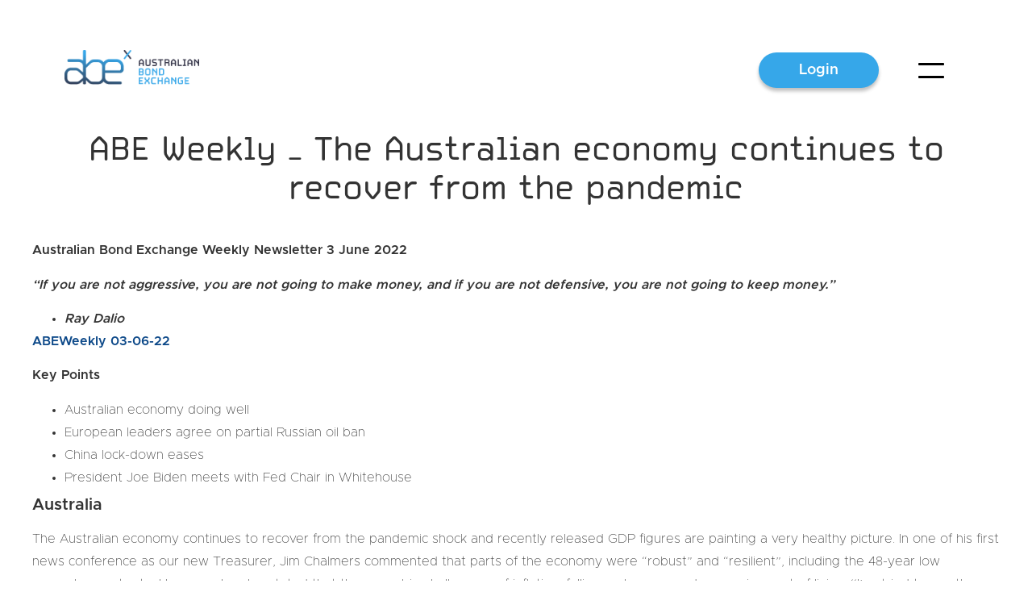

--- FILE ---
content_type: text/html; charset=UTF-8
request_url: https://www.bondexchange.com.au/abe-weekly-3-6-2022/
body_size: 37652
content:
<!DOCTYPE html>
<html lang="en-AU">
<head>
	<meta charset="UTF-8" />
	<meta name="viewport" content="width=device-width, initial-scale=1" />
	<link rel="profile" href="http://gmpg.org/xfn/11" />
	<link rel="pingback" href="https://www.bondexchange.com.au/xmlrpc.php" />
	<meta name='robots' content='index, follow, max-image-preview:large, max-snippet:-1, max-video-preview:-1' />
	<style>img:is([sizes="auto" i], [sizes^="auto," i]) { contain-intrinsic-size: 3000px 1500px }</style>
	
	<!-- This site is optimized with the Yoast SEO plugin v26.4 - https://yoast.com/wordpress/plugins/seo/ -->
	<title>ABE Weekly – The Australian economy continues to recover from the pandemic - Australian Bond Exchange</title>
	<link rel="canonical" href="https://www.bondexchange.com.au/abe-weekly-3-6-2022/" />
	<meta property="og:locale" content="en_US" />
	<meta property="og:type" content="article" />
	<meta property="og:title" content="ABE Weekly – The Australian economy continues to recover from the pandemic - Australian Bond Exchange" />
	<meta property="og:description" content="Australian Bond Exchange Weekly Newsletter 3 June 2022 “If you are not aggressive, you are not going to make money, and if you are not defensive, you are not going to keep money.” Ray Dalio ABEWeekly 03-06-22 Key Points Australian economy doing well European leaders agree on partial Russian oil ban China lock-down eases President [&hellip;]" />
	<meta property="og:url" content="https://www.bondexchange.com.au/abe-weekly-3-6-2022/" />
	<meta property="og:site_name" content="Australian Bond Exchange" />
	<meta property="article:publisher" content="https://www.facebook.com/australianbondexchange/" />
	<meta property="article:published_time" content="2022-06-03T01:29:50+00:00" />
	<meta property="article:modified_time" content="2023-06-23T00:51:23+00:00" />
	<meta name="author" content="Michael Vanderdonk" />
	<meta name="twitter:card" content="summary_large_image" />
	<meta name="twitter:creator" content="@ausbondexchange" />
	<meta name="twitter:site" content="@ausbondexchange" />
	<script type="application/ld+json" class="yoast-schema-graph">{"@context":"https://schema.org","@graph":[{"@type":"Article","@id":"https://www.bondexchange.com.au/abe-weekly-3-6-2022/#article","isPartOf":{"@id":"https://www.bondexchange.com.au/abe-weekly-3-6-2022/"},"author":{"name":"Michael Vanderdonk","@id":"https://www.bondexchange.com.au/#/schema/person/8ce619c037705439301bf0dba591992f"},"headline":"ABE Weekly – The Australian economy continues to recover from the pandemic","datePublished":"2022-06-03T01:29:50+00:00","dateModified":"2023-06-23T00:51:23+00:00","mainEntityOfPage":{"@id":"https://www.bondexchange.com.au/abe-weekly-3-6-2022/"},"wordCount":1083,"publisher":{"@id":"https://www.bondexchange.com.au/#organization"},"articleSection":["ABE Insights","ABE Weekly","News"],"inLanguage":"en-AU"},{"@type":"WebPage","@id":"https://www.bondexchange.com.au/abe-weekly-3-6-2022/","url":"https://www.bondexchange.com.au/abe-weekly-3-6-2022/","name":"ABE Weekly – The Australian economy continues to recover from the pandemic - Australian Bond Exchange","isPartOf":{"@id":"https://www.bondexchange.com.au/#website"},"datePublished":"2022-06-03T01:29:50+00:00","dateModified":"2023-06-23T00:51:23+00:00","breadcrumb":{"@id":"https://www.bondexchange.com.au/abe-weekly-3-6-2022/#breadcrumb"},"inLanguage":"en-AU","potentialAction":[{"@type":"ReadAction","target":["https://www.bondexchange.com.au/abe-weekly-3-6-2022/"]}]},{"@type":"BreadcrumbList","@id":"https://www.bondexchange.com.au/abe-weekly-3-6-2022/#breadcrumb","itemListElement":[{"@type":"ListItem","position":1,"name":"Home","item":"https://www.bondexchange.com.au/"},{"@type":"ListItem","position":2,"name":"ABE Weekly – The Australian economy continues to recover from the pandemic"}]},{"@type":"WebSite","@id":"https://www.bondexchange.com.au/#website","url":"https://www.bondexchange.com.au/","name":"Australian Bond Exchange","description":"Australian corporate bonds, fixed income portfolio investment for wealth and retirement","publisher":{"@id":"https://www.bondexchange.com.au/#organization"},"potentialAction":[{"@type":"SearchAction","target":{"@type":"EntryPoint","urlTemplate":"https://www.bondexchange.com.au/?s={search_term_string}"},"query-input":{"@type":"PropertyValueSpecification","valueRequired":true,"valueName":"search_term_string"}}],"inLanguage":"en-AU"},{"@type":"Organization","@id":"https://www.bondexchange.com.au/#organization","name":"Australian Bond Exchange Pty. Ltd.","url":"https://www.bondexchange.com.au/","logo":{"@type":"ImageObject","inLanguage":"en-AU","@id":"https://www.bondexchange.com.au/#/schema/logo/image/","url":"https://www.bondexchange.com.au/wp-content/uploads/2022/11/x.png","contentUrl":"https://www.bondexchange.com.au/wp-content/uploads/2022/11/x.png","width":412,"height":506,"caption":"Australian Bond Exchange Pty. Ltd."},"image":{"@id":"https://www.bondexchange.com.au/#/schema/logo/image/"},"sameAs":["https://www.facebook.com/australianbondexchange/","https://x.com/ausbondexchange","https://www.linkedin.com/company/australian-bond-exchange/"]},{"@type":"Person","@id":"https://www.bondexchange.com.au/#/schema/person/8ce619c037705439301bf0dba591992f","name":"Michael Vanderdonk","image":{"@type":"ImageObject","inLanguage":"en-AU","@id":"https://www.bondexchange.com.au/#/schema/person/image/","url":"https://secure.gravatar.com/avatar/18e4135d9e26b503332491e4574618b8ba6b5c03d929bf62e834439015419992?s=96&d=mm&r=g","contentUrl":"https://secure.gravatar.com/avatar/18e4135d9e26b503332491e4574618b8ba6b5c03d929bf62e834439015419992?s=96&d=mm&r=g","caption":"Michael Vanderdonk"},"description":"As a co-founder of Australian Bond Exchange, Michael has overseen the technical and engineering design of the infrastructure and systems. Additionally, he heads Australian Bond Exchange's evaluation of new technology, manages internal systems testing, and handles technical interface with key vendors. Prior to Australian Bond Exchange, Michael worked at EMC (now DellEMC) Asia on Infrastructure, Cloud based computing, Big Data, Artificial Intelligence (machine learning), and Data Science for companies such as ANZ bank, Singapore Government, Intel and AXIS Bank. Before his role at EMC Asia, he held roles with CSC Australia, KPMG Consulting, and Credit Suisse. Michael will be an initial member of the Compliance, Audit and Risk Committee and the Nomination and Remuneration Committee, although membership of these committees may be revisited as additional Directors are appointed to the Board.","sameAs":["https://www.linkedin.com/in/michael-vander-donk-896916"],"url":"https://www.bondexchange.com.au/author/mdonk/"}]}</script>
	<!-- / Yoast SEO plugin. -->


<link rel="alternate" type="application/rss+xml" title="Australian Bond Exchange &raquo; Feed" href="https://www.bondexchange.com.au/feed/" />
<link rel="alternate" type="application/rss+xml" title="Australian Bond Exchange &raquo; Comments Feed" href="https://www.bondexchange.com.au/comments/feed/" />
<script>
window._wpemojiSettings = {"baseUrl":"https:\/\/s.w.org\/images\/core\/emoji\/16.0.1\/72x72\/","ext":".png","svgUrl":"https:\/\/s.w.org\/images\/core\/emoji\/16.0.1\/svg\/","svgExt":".svg","source":{"concatemoji":"https:\/\/www.bondexchange.com.au\/wp-includes\/js\/wp-emoji-release.min.js?ver=6.8.3"}};
/*! This file is auto-generated */
!function(s,n){var o,i,e;function c(e){try{var t={supportTests:e,timestamp:(new Date).valueOf()};sessionStorage.setItem(o,JSON.stringify(t))}catch(e){}}function p(e,t,n){e.clearRect(0,0,e.canvas.width,e.canvas.height),e.fillText(t,0,0);var t=new Uint32Array(e.getImageData(0,0,e.canvas.width,e.canvas.height).data),a=(e.clearRect(0,0,e.canvas.width,e.canvas.height),e.fillText(n,0,0),new Uint32Array(e.getImageData(0,0,e.canvas.width,e.canvas.height).data));return t.every(function(e,t){return e===a[t]})}function u(e,t){e.clearRect(0,0,e.canvas.width,e.canvas.height),e.fillText(t,0,0);for(var n=e.getImageData(16,16,1,1),a=0;a<n.data.length;a++)if(0!==n.data[a])return!1;return!0}function f(e,t,n,a){switch(t){case"flag":return n(e,"\ud83c\udff3\ufe0f\u200d\u26a7\ufe0f","\ud83c\udff3\ufe0f\u200b\u26a7\ufe0f")?!1:!n(e,"\ud83c\udde8\ud83c\uddf6","\ud83c\udde8\u200b\ud83c\uddf6")&&!n(e,"\ud83c\udff4\udb40\udc67\udb40\udc62\udb40\udc65\udb40\udc6e\udb40\udc67\udb40\udc7f","\ud83c\udff4\u200b\udb40\udc67\u200b\udb40\udc62\u200b\udb40\udc65\u200b\udb40\udc6e\u200b\udb40\udc67\u200b\udb40\udc7f");case"emoji":return!a(e,"\ud83e\udedf")}return!1}function g(e,t,n,a){var r="undefined"!=typeof WorkerGlobalScope&&self instanceof WorkerGlobalScope?new OffscreenCanvas(300,150):s.createElement("canvas"),o=r.getContext("2d",{willReadFrequently:!0}),i=(o.textBaseline="top",o.font="600 32px Arial",{});return e.forEach(function(e){i[e]=t(o,e,n,a)}),i}function t(e){var t=s.createElement("script");t.src=e,t.defer=!0,s.head.appendChild(t)}"undefined"!=typeof Promise&&(o="wpEmojiSettingsSupports",i=["flag","emoji"],n.supports={everything:!0,everythingExceptFlag:!0},e=new Promise(function(e){s.addEventListener("DOMContentLoaded",e,{once:!0})}),new Promise(function(t){var n=function(){try{var e=JSON.parse(sessionStorage.getItem(o));if("object"==typeof e&&"number"==typeof e.timestamp&&(new Date).valueOf()<e.timestamp+604800&&"object"==typeof e.supportTests)return e.supportTests}catch(e){}return null}();if(!n){if("undefined"!=typeof Worker&&"undefined"!=typeof OffscreenCanvas&&"undefined"!=typeof URL&&URL.createObjectURL&&"undefined"!=typeof Blob)try{var e="postMessage("+g.toString()+"("+[JSON.stringify(i),f.toString(),p.toString(),u.toString()].join(",")+"));",a=new Blob([e],{type:"text/javascript"}),r=new Worker(URL.createObjectURL(a),{name:"wpTestEmojiSupports"});return void(r.onmessage=function(e){c(n=e.data),r.terminate(),t(n)})}catch(e){}c(n=g(i,f,p,u))}t(n)}).then(function(e){for(var t in e)n.supports[t]=e[t],n.supports.everything=n.supports.everything&&n.supports[t],"flag"!==t&&(n.supports.everythingExceptFlag=n.supports.everythingExceptFlag&&n.supports[t]);n.supports.everythingExceptFlag=n.supports.everythingExceptFlag&&!n.supports.flag,n.DOMReady=!1,n.readyCallback=function(){n.DOMReady=!0}}).then(function(){return e}).then(function(){var e;n.supports.everything||(n.readyCallback(),(e=n.source||{}).concatemoji?t(e.concatemoji):e.wpemoji&&e.twemoji&&(t(e.twemoji),t(e.wpemoji)))}))}((window,document),window._wpemojiSettings);
</script>

<link rel='stylesheet' id='hfe-widgets-style-css' href='https://www.bondexchange.com.au/wp-content/plugins/header-footer-elementor/inc/widgets-css/frontend.css?ver=2.7.0' media='all' />
<link rel='stylesheet' id='premium-addons-css' href='https://www.bondexchange.com.au/wp-content/plugins/premium-addons-for-elementor/assets/frontend/min-css/premium-addons.min.css?ver=4.11.47' media='all' />
<style id='wp-emoji-styles-inline-css'>

	img.wp-smiley, img.emoji {
		display: inline !important;
		border: none !important;
		box-shadow: none !important;
		height: 1em !important;
		width: 1em !important;
		margin: 0 0.07em !important;
		vertical-align: -0.1em !important;
		background: none !important;
		padding: 0 !important;
	}
</style>
<link rel='stylesheet' id='wp-block-library-css' href='https://www.bondexchange.com.au/wp-includes/css/dist/block-library/style.min.css?ver=6.8.3' media='all' />
<style id='classic-theme-styles-inline-css'>
/*! This file is auto-generated */
.wp-block-button__link{color:#fff;background-color:#32373c;border-radius:9999px;box-shadow:none;text-decoration:none;padding:calc(.667em + 2px) calc(1.333em + 2px);font-size:1.125em}.wp-block-file__button{background:#32373c;color:#fff;text-decoration:none}
</style>
<style id='global-styles-inline-css'>
:root{--wp--preset--aspect-ratio--square: 1;--wp--preset--aspect-ratio--4-3: 4/3;--wp--preset--aspect-ratio--3-4: 3/4;--wp--preset--aspect-ratio--3-2: 3/2;--wp--preset--aspect-ratio--2-3: 2/3;--wp--preset--aspect-ratio--16-9: 16/9;--wp--preset--aspect-ratio--9-16: 9/16;--wp--preset--color--black: #000000;--wp--preset--color--cyan-bluish-gray: #abb8c3;--wp--preset--color--white: #ffffff;--wp--preset--color--pale-pink: #f78da7;--wp--preset--color--vivid-red: #cf2e2e;--wp--preset--color--luminous-vivid-orange: #ff6900;--wp--preset--color--luminous-vivid-amber: #fcb900;--wp--preset--color--light-green-cyan: #7bdcb5;--wp--preset--color--vivid-green-cyan: #00d084;--wp--preset--color--pale-cyan-blue: #8ed1fc;--wp--preset--color--vivid-cyan-blue: #0693e3;--wp--preset--color--vivid-purple: #9b51e0;--wp--preset--gradient--vivid-cyan-blue-to-vivid-purple: linear-gradient(135deg,rgba(6,147,227,1) 0%,rgb(155,81,224) 100%);--wp--preset--gradient--light-green-cyan-to-vivid-green-cyan: linear-gradient(135deg,rgb(122,220,180) 0%,rgb(0,208,130) 100%);--wp--preset--gradient--luminous-vivid-amber-to-luminous-vivid-orange: linear-gradient(135deg,rgba(252,185,0,1) 0%,rgba(255,105,0,1) 100%);--wp--preset--gradient--luminous-vivid-orange-to-vivid-red: linear-gradient(135deg,rgba(255,105,0,1) 0%,rgb(207,46,46) 100%);--wp--preset--gradient--very-light-gray-to-cyan-bluish-gray: linear-gradient(135deg,rgb(238,238,238) 0%,rgb(169,184,195) 100%);--wp--preset--gradient--cool-to-warm-spectrum: linear-gradient(135deg,rgb(74,234,220) 0%,rgb(151,120,209) 20%,rgb(207,42,186) 40%,rgb(238,44,130) 60%,rgb(251,105,98) 80%,rgb(254,248,76) 100%);--wp--preset--gradient--blush-light-purple: linear-gradient(135deg,rgb(255,206,236) 0%,rgb(152,150,240) 100%);--wp--preset--gradient--blush-bordeaux: linear-gradient(135deg,rgb(254,205,165) 0%,rgb(254,45,45) 50%,rgb(107,0,62) 100%);--wp--preset--gradient--luminous-dusk: linear-gradient(135deg,rgb(255,203,112) 0%,rgb(199,81,192) 50%,rgb(65,88,208) 100%);--wp--preset--gradient--pale-ocean: linear-gradient(135deg,rgb(255,245,203) 0%,rgb(182,227,212) 50%,rgb(51,167,181) 100%);--wp--preset--gradient--electric-grass: linear-gradient(135deg,rgb(202,248,128) 0%,rgb(113,206,126) 100%);--wp--preset--gradient--midnight: linear-gradient(135deg,rgb(2,3,129) 0%,rgb(40,116,252) 100%);--wp--preset--font-size--small: 13px;--wp--preset--font-size--medium: 20px;--wp--preset--font-size--large: 36px;--wp--preset--font-size--x-large: 42px;--wp--preset--spacing--20: 0.44rem;--wp--preset--spacing--30: 0.67rem;--wp--preset--spacing--40: 1rem;--wp--preset--spacing--50: 1.5rem;--wp--preset--spacing--60: 2.25rem;--wp--preset--spacing--70: 3.38rem;--wp--preset--spacing--80: 5.06rem;--wp--preset--shadow--natural: 6px 6px 9px rgba(0, 0, 0, 0.2);--wp--preset--shadow--deep: 12px 12px 50px rgba(0, 0, 0, 0.4);--wp--preset--shadow--sharp: 6px 6px 0px rgba(0, 0, 0, 0.2);--wp--preset--shadow--outlined: 6px 6px 0px -3px rgba(255, 255, 255, 1), 6px 6px rgba(0, 0, 0, 1);--wp--preset--shadow--crisp: 6px 6px 0px rgba(0, 0, 0, 1);}:where(.is-layout-flex){gap: 0.5em;}:where(.is-layout-grid){gap: 0.5em;}body .is-layout-flex{display: flex;}.is-layout-flex{flex-wrap: wrap;align-items: center;}.is-layout-flex > :is(*, div){margin: 0;}body .is-layout-grid{display: grid;}.is-layout-grid > :is(*, div){margin: 0;}:where(.wp-block-columns.is-layout-flex){gap: 2em;}:where(.wp-block-columns.is-layout-grid){gap: 2em;}:where(.wp-block-post-template.is-layout-flex){gap: 1.25em;}:where(.wp-block-post-template.is-layout-grid){gap: 1.25em;}.has-black-color{color: var(--wp--preset--color--black) !important;}.has-cyan-bluish-gray-color{color: var(--wp--preset--color--cyan-bluish-gray) !important;}.has-white-color{color: var(--wp--preset--color--white) !important;}.has-pale-pink-color{color: var(--wp--preset--color--pale-pink) !important;}.has-vivid-red-color{color: var(--wp--preset--color--vivid-red) !important;}.has-luminous-vivid-orange-color{color: var(--wp--preset--color--luminous-vivid-orange) !important;}.has-luminous-vivid-amber-color{color: var(--wp--preset--color--luminous-vivid-amber) !important;}.has-light-green-cyan-color{color: var(--wp--preset--color--light-green-cyan) !important;}.has-vivid-green-cyan-color{color: var(--wp--preset--color--vivid-green-cyan) !important;}.has-pale-cyan-blue-color{color: var(--wp--preset--color--pale-cyan-blue) !important;}.has-vivid-cyan-blue-color{color: var(--wp--preset--color--vivid-cyan-blue) !important;}.has-vivid-purple-color{color: var(--wp--preset--color--vivid-purple) !important;}.has-black-background-color{background-color: var(--wp--preset--color--black) !important;}.has-cyan-bluish-gray-background-color{background-color: var(--wp--preset--color--cyan-bluish-gray) !important;}.has-white-background-color{background-color: var(--wp--preset--color--white) !important;}.has-pale-pink-background-color{background-color: var(--wp--preset--color--pale-pink) !important;}.has-vivid-red-background-color{background-color: var(--wp--preset--color--vivid-red) !important;}.has-luminous-vivid-orange-background-color{background-color: var(--wp--preset--color--luminous-vivid-orange) !important;}.has-luminous-vivid-amber-background-color{background-color: var(--wp--preset--color--luminous-vivid-amber) !important;}.has-light-green-cyan-background-color{background-color: var(--wp--preset--color--light-green-cyan) !important;}.has-vivid-green-cyan-background-color{background-color: var(--wp--preset--color--vivid-green-cyan) !important;}.has-pale-cyan-blue-background-color{background-color: var(--wp--preset--color--pale-cyan-blue) !important;}.has-vivid-cyan-blue-background-color{background-color: var(--wp--preset--color--vivid-cyan-blue) !important;}.has-vivid-purple-background-color{background-color: var(--wp--preset--color--vivid-purple) !important;}.has-black-border-color{border-color: var(--wp--preset--color--black) !important;}.has-cyan-bluish-gray-border-color{border-color: var(--wp--preset--color--cyan-bluish-gray) !important;}.has-white-border-color{border-color: var(--wp--preset--color--white) !important;}.has-pale-pink-border-color{border-color: var(--wp--preset--color--pale-pink) !important;}.has-vivid-red-border-color{border-color: var(--wp--preset--color--vivid-red) !important;}.has-luminous-vivid-orange-border-color{border-color: var(--wp--preset--color--luminous-vivid-orange) !important;}.has-luminous-vivid-amber-border-color{border-color: var(--wp--preset--color--luminous-vivid-amber) !important;}.has-light-green-cyan-border-color{border-color: var(--wp--preset--color--light-green-cyan) !important;}.has-vivid-green-cyan-border-color{border-color: var(--wp--preset--color--vivid-green-cyan) !important;}.has-pale-cyan-blue-border-color{border-color: var(--wp--preset--color--pale-cyan-blue) !important;}.has-vivid-cyan-blue-border-color{border-color: var(--wp--preset--color--vivid-cyan-blue) !important;}.has-vivid-purple-border-color{border-color: var(--wp--preset--color--vivid-purple) !important;}.has-vivid-cyan-blue-to-vivid-purple-gradient-background{background: var(--wp--preset--gradient--vivid-cyan-blue-to-vivid-purple) !important;}.has-light-green-cyan-to-vivid-green-cyan-gradient-background{background: var(--wp--preset--gradient--light-green-cyan-to-vivid-green-cyan) !important;}.has-luminous-vivid-amber-to-luminous-vivid-orange-gradient-background{background: var(--wp--preset--gradient--luminous-vivid-amber-to-luminous-vivid-orange) !important;}.has-luminous-vivid-orange-to-vivid-red-gradient-background{background: var(--wp--preset--gradient--luminous-vivid-orange-to-vivid-red) !important;}.has-very-light-gray-to-cyan-bluish-gray-gradient-background{background: var(--wp--preset--gradient--very-light-gray-to-cyan-bluish-gray) !important;}.has-cool-to-warm-spectrum-gradient-background{background: var(--wp--preset--gradient--cool-to-warm-spectrum) !important;}.has-blush-light-purple-gradient-background{background: var(--wp--preset--gradient--blush-light-purple) !important;}.has-blush-bordeaux-gradient-background{background: var(--wp--preset--gradient--blush-bordeaux) !important;}.has-luminous-dusk-gradient-background{background: var(--wp--preset--gradient--luminous-dusk) !important;}.has-pale-ocean-gradient-background{background: var(--wp--preset--gradient--pale-ocean) !important;}.has-electric-grass-gradient-background{background: var(--wp--preset--gradient--electric-grass) !important;}.has-midnight-gradient-background{background: var(--wp--preset--gradient--midnight) !important;}.has-small-font-size{font-size: var(--wp--preset--font-size--small) !important;}.has-medium-font-size{font-size: var(--wp--preset--font-size--medium) !important;}.has-large-font-size{font-size: var(--wp--preset--font-size--large) !important;}.has-x-large-font-size{font-size: var(--wp--preset--font-size--x-large) !important;}
:where(.wp-block-post-template.is-layout-flex){gap: 1.25em;}:where(.wp-block-post-template.is-layout-grid){gap: 1.25em;}
:where(.wp-block-columns.is-layout-flex){gap: 2em;}:where(.wp-block-columns.is-layout-grid){gap: 2em;}
:root :where(.wp-block-pullquote){font-size: 1.5em;line-height: 1.6;}
</style>
<link rel='stylesheet' id='eae-css-css' href='https://www.bondexchange.com.au/wp-content/plugins/addon-elements-for-elementor-page-builder/assets/css/eae.min.css?ver=1.14.3' media='all' />
<link rel='stylesheet' id='eae-peel-css-css' href='https://www.bondexchange.com.au/wp-content/plugins/addon-elements-for-elementor-page-builder/assets/lib/peel/peel.css?ver=1.14.3' media='all' />
<link rel='stylesheet' id='font-awesome-4-shim-css' href='https://www.bondexchange.com.au/wp-content/plugins/elementor/assets/lib/font-awesome/css/v4-shims.min.css?ver=1.0' media='all' />
<link rel='stylesheet' id='font-awesome-5-all-css' href='https://www.bondexchange.com.au/wp-content/plugins/elementor/assets/lib/font-awesome/css/all.min.css?ver=4.11.47' media='all' />
<link rel='stylesheet' id='vegas-css-css' href='https://www.bondexchange.com.au/wp-content/plugins/addon-elements-for-elementor-page-builder/assets/lib/vegas/vegas.min.css?ver=2.4.0' media='all' />
<link rel='stylesheet' id='hfe-style-css' href='https://www.bondexchange.com.au/wp-content/plugins/header-footer-elementor/assets/css/header-footer-elementor.css?ver=2.7.0' media='all' />
<link rel='stylesheet' id='elementor-icons-css' href='https://www.bondexchange.com.au/wp-content/plugins/elementor/assets/lib/eicons/css/elementor-icons.min.css?ver=5.44.0' media='all' />
<link rel='stylesheet' id='elementor-frontend-css' href='https://www.bondexchange.com.au/wp-content/plugins/elementor/assets/css/frontend.min.css?ver=3.33.1' media='all' />
<link rel='stylesheet' id='elementor-post-4831-css' href='https://www.bondexchange.com.au/wp-content/uploads/elementor/css/post-4831.css?ver=1768523323' media='all' />
<link rel='stylesheet' id='full-screen-menu-frontend-css' href='https://www.bondexchange.com.au/wp-content/plugins/full-screen-menu-for-elementor/assets/css/frontend.min.css?ver=1.0.6' media='all' />
<link rel='stylesheet' id='post-grid-elementor-addon-main-css' href='https://www.bondexchange.com.au/wp-content/plugins/post-grid-elementor-addon/assets/css/main.css?ver=6.8.3' media='all' />
<link rel='stylesheet' id='elementor-post-4945-css' href='https://www.bondexchange.com.au/wp-content/uploads/elementor/css/post-4945.css?ver=1768523323' media='all' />
<link rel='stylesheet' id='elementor-post-4933-css' href='https://www.bondexchange.com.au/wp-content/uploads/elementor/css/post-4933.css?ver=1768523323' media='all' />
<link rel='stylesheet' id='hello-elementor-css' href='https://www.bondexchange.com.au/wp-content/themes/hello-elementor/style.min.css?ver=2.7.1' media='all' />
<link rel='stylesheet' id='hello-elementor-theme-style-css' href='https://www.bondexchange.com.au/wp-content/themes/hello-elementor/theme.min.css?ver=2.7.1' media='all' />
<link rel='stylesheet' id='hfe-elementor-icons-css' href='https://www.bondexchange.com.au/wp-content/plugins/elementor/assets/lib/eicons/css/elementor-icons.min.css?ver=5.34.0' media='all' />
<link rel='stylesheet' id='hfe-icons-list-css' href='https://www.bondexchange.com.au/wp-content/plugins/elementor/assets/css/widget-icon-list.min.css?ver=3.24.3' media='all' />
<link rel='stylesheet' id='hfe-social-icons-css' href='https://www.bondexchange.com.au/wp-content/plugins/elementor/assets/css/widget-social-icons.min.css?ver=3.24.0' media='all' />
<link rel='stylesheet' id='hfe-social-share-icons-brands-css' href='https://www.bondexchange.com.au/wp-content/plugins/elementor/assets/lib/font-awesome/css/brands.css?ver=5.15.3' media='all' />
<link rel='stylesheet' id='hfe-social-share-icons-fontawesome-css' href='https://www.bondexchange.com.au/wp-content/plugins/elementor/assets/lib/font-awesome/css/fontawesome.css?ver=5.15.3' media='all' />
<link rel='stylesheet' id='hfe-nav-menu-icons-css' href='https://www.bondexchange.com.au/wp-content/plugins/elementor/assets/lib/font-awesome/css/solid.css?ver=5.15.3' media='all' />
<link rel='stylesheet' id='elementor-gf-local-roboto-css' href='https://www.bondexchange.com.au/wp-content/uploads/elementor/google-fonts/css/roboto.css?ver=1747092269' media='all' />
<link rel='stylesheet' id='elementor-gf-local-robotoslab-css' href='https://www.bondexchange.com.au/wp-content/uploads/elementor/google-fonts/css/robotoslab.css?ver=1747092245' media='all' />
<script src="https://www.bondexchange.com.au/wp-content/plugins/addon-elements-for-elementor-page-builder/assets/js/iconHelper.js?ver=1.0" id="eae-iconHelper-js"></script>
<script src="https://www.bondexchange.com.au/wp-includes/js/jquery/jquery.min.js?ver=3.7.1" id="jquery-core-js"></script>
<script src="https://www.bondexchange.com.au/wp-includes/js/jquery/jquery-migrate.min.js?ver=3.4.1" id="jquery-migrate-js"></script>
<script id="jquery-js-after">
!function($){"use strict";$(document).ready(function(){$(this).scrollTop()>100&&$(".hfe-scroll-to-top-wrap").removeClass("hfe-scroll-to-top-hide"),$(window).scroll(function(){$(this).scrollTop()<100?$(".hfe-scroll-to-top-wrap").fadeOut(300):$(".hfe-scroll-to-top-wrap").fadeIn(300)}),$(".hfe-scroll-to-top-wrap").on("click",function(){$("html, body").animate({scrollTop:0},300);return!1})})}(jQuery);
!function($){'use strict';$(document).ready(function(){var bar=$('.hfe-reading-progress-bar');if(!bar.length)return;$(window).on('scroll',function(){var s=$(window).scrollTop(),d=$(document).height()-$(window).height(),p=d? s/d*100:0;bar.css('width',p+'%')});});}(jQuery);
</script>
<link rel="https://api.w.org/" href="https://www.bondexchange.com.au/wp-json/" /><link rel="alternate" title="JSON" type="application/json" href="https://www.bondexchange.com.au/wp-json/wp/v2/posts/4395" /><link rel="EditURI" type="application/rsd+xml" title="RSD" href="https://www.bondexchange.com.au/xmlrpc.php?rsd" />
<meta name="generator" content="WordPress 6.8.3" />
<link rel='shortlink' href='https://www.bondexchange.com.au/?p=4395' />
<link rel="alternate" title="oEmbed (JSON)" type="application/json+oembed" href="https://www.bondexchange.com.au/wp-json/oembed/1.0/embed?url=https%3A%2F%2Fwww.bondexchange.com.au%2Fabe-weekly-3-6-2022%2F" />
<link rel="alternate" title="oEmbed (XML)" type="text/xml+oembed" href="https://www.bondexchange.com.au/wp-json/oembed/1.0/embed?url=https%3A%2F%2Fwww.bondexchange.com.au%2Fabe-weekly-3-6-2022%2F&#038;format=xml" />
<script type="text/javascript">
  var _paq = _paq || [];
  /* tracker methods like "setCustomDimension" should be called before "trackPageView" */
  _paq.push(['trackPageView']);
  _paq.push(['enableLinkTracking']);
  (function() {
    var u="https://www.bondexchange.com.au/pw/";
    _paq.push(['setTrackerUrl', u+'piwik.php']);
    _paq.push(['setSiteId', '1']);
    _paq.push(['enableHeartBeatTimer']);
    var d=document, g=d.createElement('script'), s=d.getElementsByTagName('script')[0];
    g.type='text/javascript'; g.async=true; g.defer=true; g.src=u+'piwik.js'; s.parentNode.insertBefore(g,s);
  })();
</script>
<!-- Optimize anti-flicker CSS code -->
<style>.async-hide { opacity: 0 !important} </style>
<script>(function(a,s,y,n,c,h,i,d,e){s.className+=' '+y;h.start=1*new Date;
h.end=i=function(){s.className=s.className.replace(RegExp(' ?'+y),'')};
(a[n]=a[n]||[]).hide=h;setTimeout(function(){i();h.end=null},c);h.timeout=c;
})(window,document.documentElement,'async-hide','dataLayer',4000,
{'GTM-M4DVGB3':true});</script>
<meta name="google-site-verification" content="Zu3QUqeQ-aKvMekNhzfEtRiuqK_3j0fiNbFHchPrV-M" />
<!-- Google Tag Manager -->
<script>(function(w,d,s,l,i){w[l]=w[l]||[];w[l].push({'gtm.start':
new Date().getTime(),event:'gtm.js'});var f=d.getElementsByTagName(s)[0],
j=d.createElement(s),dl=l!='dataLayer'?'&l='+l:'';j.async=true;j.src=
'https://www.googletagmanager.com/gtm.js?id='+i+dl;f.parentNode.insertBefore(j,f);
})(window,document,'script','dataLayer','GTM-W38VPD6');</script>
<!-- End Google Tag Manager -->
<script type="application/ld+json">
{"@context":"https://schema.org",
"@type":"Corporation",
"@id":"https://www.bondexchange.com.au/",
"additionalType":
["https://en.wikipedia.org/wiki/Bond_market",
"https://www.wikidata.org/wiki/Q353904",
"https://en.wikipedia.org/wiki/Corporate_bond" ],
"url":"https://www.bondexchange.com.au",
"tickerSymbol":"XASX ABE",
"sameAs":[ "https://twitter.com/ausbondexchange",
"https://www.youtube.com/channel/UC6NE6C6sBaR241AOQeF6hDQ",
"https://www.crunchbase.com/organization/australian-bond-exchange",
"https://www.facebook.com/australianbondexchange/",
"https://www.linkedin.com/company/australian-bond-exchange/",
"https://g.co/kgs/TSd1iE" ],
"name": "Australian Bond Exchange",
"legalName": "Australian Bond Exchange Pty Ltd",
"mainEntityOfPage":"https://www.bondexchange.com.au/",
"description":"The Australian Bond Exchange (ABE) is a marketplace for debt securities which provides a fixed income and other securities trading solution to investors. It provides institutional investors with online access to liquidity for bonds and debt securities. As a fintech it offers an electronic trading platform which provides trade execution, business intelligence data, and helps in reducing the risk for both buy- and sell-side participants.",
"disambiguatingDescription": "The Australian Bond Exchange (ABE) is Australia's pre-eminent marketplace for investing in fixed income securities, providing investors with direct and electronic access to the Australian Bond market.",
"brand" : {
 "@type" : "Brand",
 "name" : "Australian Bond Exchange",
 "logo" : "https://www.bondexchange.com.au/wp-content/uploads/2021/11/ABE0002_LOGO_04_tiny2.png"
 },
"foundingDate": "2015",
"founder" : { "@type": "Person",
"name": "Bradley McCosker",
"url": "https://www.crunchbase.com/person/bradley-mccosker" },
"areaServed": {
	"@type": "Country",
	"@id": "https://www.wikidata.org/wiki/Q408",
	"name": "Australia",
	"sameAs" : [ "https://en.wikipedia.org/wiki/Australia",
		"https://goo.gl/maps/LvjyNfTZEZD8BnTw5" ]
	},
"address": {
"@type" : "PostalAddress",
"streetAddress": "Level 19 / 15 Castlereagh Street",
"addressLocality": "Sydney",
"addressRegion": "NSW",
"postalCode": "2000",
"addressCountry": "AU"
},
"contactPoint": {
    "@type": "ContactPoint",
    "contactType": "customer service",
    "url": "https://www.bondexchange.com.au/contact-us/",
    "email": "support@bondexchange.com.au",
    "telephone": "+61280769343",
    "areaServed": "Australia"
  }
}
</script><meta name="generator" content="Elementor 3.33.1; features: additional_custom_breakpoints; settings: css_print_method-external, google_font-enabled, font_display-swap">
			<style>
				.e-con.e-parent:nth-of-type(n+4):not(.e-lazyloaded):not(.e-no-lazyload),
				.e-con.e-parent:nth-of-type(n+4):not(.e-lazyloaded):not(.e-no-lazyload) * {
					background-image: none !important;
				}
				@media screen and (max-height: 1024px) {
					.e-con.e-parent:nth-of-type(n+3):not(.e-lazyloaded):not(.e-no-lazyload),
					.e-con.e-parent:nth-of-type(n+3):not(.e-lazyloaded):not(.e-no-lazyload) * {
						background-image: none !important;
					}
				}
				@media screen and (max-height: 640px) {
					.e-con.e-parent:nth-of-type(n+2):not(.e-lazyloaded):not(.e-no-lazyload),
					.e-con.e-parent:nth-of-type(n+2):not(.e-lazyloaded):not(.e-no-lazyload) * {
						background-image: none !important;
					}
				}
			</style>
			<link rel="icon" href="https://www.bondexchange.com.au/wp-content/uploads/2022/09/cropped-Artboard-1@2x-32x32.png" sizes="32x32" />
<link rel="icon" href="https://www.bondexchange.com.au/wp-content/uploads/2022/09/cropped-Artboard-1@2x-192x192.png" sizes="192x192" />
<link rel="apple-touch-icon" href="https://www.bondexchange.com.au/wp-content/uploads/2022/09/cropped-Artboard-1@2x-180x180.png" />
<meta name="msapplication-TileImage" content="https://www.bondexchange.com.au/wp-content/uploads/2022/09/cropped-Artboard-1@2x-270x270.png" />
		<style id="wp-custom-css">
			@font-face {
    font-family: 'Automate';
    src: url('/wp-content/themes/hello-elementor/fonts/regular-automate-108605/AUTOMATERegular.otf') format('opentype');
    font-weight: 700;
    font-style: normal;
}

@font-face {
    font-family: 'Avenir';
    src: url('/wp-content/themes/hello-elementor/fonts/avenir-free/Metropolis-Regular.otf') format('opentype');
    font-weight: 400;
    font-style: normal;
}

@font-face {
    font-family: 'Avenir';
    src: url('/wp-content/themes/hello-elementor/fonts/avenir-free/Metropolis-Bold.otf') format('opentype');
    font-weight: bold;
    font-style: normal;
}

@font-face {
    font-family: 'Avenir';
    src: url('/wp-content/themes/hello-elementor/fonts/avenir-free/Metropolis-Thin.otf') format('opentype');
    font-weight: lighter;
    font-style: normal;
}

@font-face {
    font-family: 'Avenir';
    src: url('/wp-content/themes/hello-elementor/fonts/avenir-free/Metropolis-SemiBold.otf') format('opentype');
    font-weight: 700;
    font-style: normal;
}

@font-face {
    font-family: 'AvenirBold';
    src: url('/wp-content/themes/hello-elementor/fonts/avenir-free/Metropolis-Bold.otf') format('opentype');
    font-weight: 400;
    font-style: normal;
}

@import url('https://fonts.googleapis.com/css2?family=Inter:wght@100;200;300;400;500;600;700;800;900&display=swap');


:root {
    --bg_color: var(--abe--theme--color--white)
}

html {
    scroll-behavior: smooth;
}

body {
    --abe--theme--color--cyan: #36A7E9;
    --abe--theme--color--dark-blue: #216086;
    --abe--theme--color--darker-blue: #0d4989;
    --abe--theme--color--black--dark: #323246;
    --abe--theme--color--white: #ffffff;
    --abe--theme--color--dark-white: #f3f3f3;
    --abe--theme--color--boarder-white: #e0e0e0;
    --abe--theme--color--black: #000000;
    --abe--theme--color--shadow-black: rgba(0, 0, 0, 0.25);
    --abe--theme--color--orange: #f1592a;
    --abe--theme--color--gray-white: #c4c4c4;
    --abe--theme--color--gray: #999;
	  --abe--blog--tile--color--black: #323246;
    --abe--blog--tile--color--cyan: #36A7E9;
    --abe--blog--tile--color--airforce--blue: #216086;
    --abe--blog--tile--color--light--grey: #F3F3F3;
    --abe--site--content--max-width: 1170px;
    --abe--form--max-width: 400px;
}


body.home {
    background-image: url(https://www.bondexchange.com.au/wp-content/uploads/2022/09/home-bg.jpg);
    background-size: cover;
    background-position: bottom center;
    background-repeat: no-repeat;
    font-family: 'Avenir' !important;

}

body.home .elementor-4945 .elementor-element.elementor-element-1341013e .icon-bars .icon-bar {
    background-color: var(--abe--theme--color--white);
}

.menu-overlay .content-type-saved_section {
    width: 100%;
}

.toggle-task .elementor-toggle-item .elementor-tab-title {
    background: linear-gradient(267.26deg, var(--abe--theme--color--cyan) 23.35%, rgba(54, 167, 233, 0) 102.1%), var(--abe--theme--color--black--dark);
    box-shadow: 0px 4px 4px var(--abe--theme--color--shadow-black);
    border-radius: 15px;
}

a {
    color: var(--abe--theme--color--darker-blue);
}

/*--------------home----------------------*/
h1,
h2,
h3 {
    font-family: 'Automate', sans-serif !important;
}

.page-id-115 .header-all {
    display: none;
}

.page-id-115 .haeder-home {
    display: block;
}

.header-all {
    display: block;
}

.haeder-home {
    display: none;
}

.logo-old {
    display: none;
}

.banner-heading h2 span {
    color: var(--abe--theme--color--cyan);
}



.banner-grid .elementor-column .elementor-element {
    margin-bottom: 0;
}

.menu-list ul.hfe-nav-menu li:hover a,
#menu-1-12d2f90b li:hover a,
#menu-1-66edddb3 li:hover a {
    color: var(--abe--theme--color--cyan) !important;
    transition: 0.3s;
}


.footer-text ul li::marker {
    content: none !important;
    display: none;
}

.footer-text ul {
    padding-left: 0;
}

.footer-text ul li {
    display: flex;
    flex-direction: column;
    padding-bottom: 20px;
    max-width: 230px;
    font-family: 'Avenir' !important;

}

.footer-text ul li span {
    color: var(--abe--theme--color--cyan);
    font-family: 'Automate', 'Avenir';
}

.footer-text ul#menu-1-207f4cd li a {
    font-family: 'Avenir' !important;
}

.elementor-144 .elementor-element.elementor-element-5377bf7 .menu-overlay {
    background: var(--abe--theme--color--black--dark) !important;
    overflow: hidden;
}

.page-content {
    margin-top: 40px;
}

.page-content a {
    text-decoration: none;
    font-weight: 600;
}

.home .toggle-menu-list {
    position: fixed;
    top: 30px;
    left: 0;
    right: 0;
    bottom: 0;
    width: 100%;
}

.toggle-menu-list {
    position: fixed;
    top: 37px;
    left: 0;
    right: 0;
    bottom: 0;
    width: 100%;
}

.menu-list nav.hfe-nav-menu__layout-vertical {
    margin-top: 80px;
}

.elementor-element.elementor-element-8ee83aa.elementor-widget.elementor-widget-image .elementor-widget-container {
    display: flex;
}


.banner-grid .elementor-container.elementor-column-gap-default {
    justify-content: space-between;
}

.elementor-element-712e2083>.elementor-widget-wrap.elementor-element-populated {
    padding: 0;
}

.login-btn a,
.apply-now a {
    box-shadow: 0px 4px 4px var(--abe--theme--color--shadow-black);
    font-family: 'Avenir' !important;
}

.footer-text ul#menu-1-207f4cd li {
    padding-bottom: 0;
}

.login-btn,
.login-btn .elementor-widget-container {
    height: 100%;
}

.login-btn .elementor-button-wrapper {
    height: 100%;
    display: flex;
    align-items: center;
    justify-content: flex-end;
}

.elementor-144 .elementor-element.elementor-element-a53a6c0 .elementor-button {
    text-transform: capitalize;
}

.elementor-element-21d87e47 .elementor-element.elementor-element-4b1ef51d .elementor-button-wrapper {
    height: 100%;
    display: flex;
    align-items: center;
    justify-content: flex-end;
}

label.icon-bars {
    width: 32px !important;
}

span.icon-bar.bar-middle {
    display: none;
}

label.icon-bars span {
    border-radius: 6px;
}

/*------about-----------------*/

.about-banner div {
    position: static !important;
}

.about-banner .start-btn {
    position: fixed !important;
    bottom: 10px !important;
    left: 0;
    z-index: 999;
}

.about-banner .start-btn a#start-investing {
    background-image: url(https://abe.vps.bondexchange.com.au/wp-content/uploads/2022/07/Cross.png);
    background-repeat: no-repeat;
    background-position: top 50% left 15%;
    padding-right: 15px;
}

.about-banner-heading h2 span {
    color: var(--abe--theme--color--black--dark);
}

.btn-shadow a {
    box-shadow: 0px 4px 4px rgb(0 0 0 / 25%);
    font-family: 'Avenir' !important;
}

.m-top-20 {
    margin-top: 20px;
}

.start-btn a,
.about-income-box h4 {
    font-family: 'Avenir' !important;
}

.count-sec .elementor-container.elementor-column-gap-default {
    grid-gap: 86px;
}

.box-top {
    position: relative;
    top: -70px;
}

.box-bottom {
    position: relative;
    top: 70px;
}

.p-max p,
.p-max .elementor-widget-container {
    max-width: 310px;
    margin: 0 auto !important;
    font-family: 'Avenir' !important;
}

.box-new-shadow .elementor-widget-wrap.elementor-element-populated {
    box-shadow: 10px 19px 21px -4px rgba(0, 0, 0, 0.15);
}

.count-sec,
.dotted-line {
    position: relative;
}

.count-sec:before {
    content: '';
    position: absolute;
    border: 1px dashed var(--abe--theme--color--cyan);
    transform: matrix(0.71, 0.45, -1.11, 0.7, 0, 0);
    top: 45%;
    left: 40%;
    width: 30%;
}

.dotted-line:after {
    content: '';
    position: absolute;
    border: 1px dashed var(--abe--theme--color--cyan);
    transform: matrix(0.67, -0.51, 1.15, 0.61, 0, 0);
    top: -100px;
    left: 40%;
    width: 30%;
    z-index: -1;
}



.border-right::after {
    position: absolute;
    content: "";
    height: calc(100% - 15px);
    width: 1px;
    background: var(--abe--theme--color--black);
    top: 0;
    right: 0;
}

.border-top:before {
    position: absolute;
    content: "";
    width: calc(100% - 15px);
    height: 1px;
    background: var(--abe--theme--color--black);
    top: 0;
    right: 0;
}

.bonds-accordins .elementor-toggle-item a.elementor-toggle-title {
    display: flex;
    align-items: center;
}

.bonds-accordins .elementor-toggle-item a.elementor-toggle-title {
    font-family: 'Avenir' !important;
}

.bonds-accordins .elementor-toggle-item a.elementor-toggle-title span {
    font-family: 'Avenir' !important;
    font-size: 35px;
    line-height: 45px;
    margin-right: 40px;
}

.bonds-accordins .elementor-toggle-item .elementor-tab-title {
    display: flex;
    align-items: center;
    justify-content: space-between;
    flex-direction: row-reverse;
}

.bonds-accordins .elementor-toggle-item span i {
    font-size: 24px;
}

.bond-form-title h2 {
    max-width: var(--abe--form--max-width);
    margin: 0 auto;
}

.learn-more form span input::placeholder {
    color: var(--abe--theme--color--gray-white) !important;
}

.learn-more form span input {
    background: var(--abe--theme--color--white);
    border-radius: 14.7853px;
    border: none;
    padding: 6px 20px;
    font-size: 24.6422px;
    line-height: 34px;
    font-family: 'Avenir' !important;
    text-transform: capitalize;
    margin-bottom: 12px;
    color: var(--abe--theme--color--gray-white) !important;
}

.learn-more form p input#submit {
    background: var(--abe--theme--color--cyan);
    border-color: var(--abe--theme--color--cyan);
    color: var(--abe--theme--color--white);
    box-shadow: 0px 4px 4px var(--abe--theme--color--shadow-black);
    font-family: 'Avenir' !important;
    padding: 10px 30px;
    font-size: 18px;
    line-height: 25px;
    border-radius: 50px;
    margin: 15px auto;
    display: flex;
    font-weight: 800;
}

.form-shadow .elementor-widget-wrap {
    box-shadow: 13px 16px 18px -7px var(--abe--theme--color--shadow-black);
}

.bonds-accordins .elementor-toggle-item .elementor-tab-content {
    margin-top: 6px;
}

.bonds-accordins .elementor-toggle-item .elementor-tab-content {
    margin-top: 6px;
    font-family: 'Avenir' !important;
    font-size: 15px;
    line-height: 24px;
    border-radius: 0px 0px 20px 20px;
}

.learn-more form p input#submit:focus-visible,
.learn-more form span input:focus-visible {
    outline: none !important;
    border: none !important;
}

.invest-grid .elementor-column h1 {
    font-family: 'Automate', sans-serif !important;
}

.invest-grid .elementor-widget-wrap.elementor-element-populated {
    box-shadow: 4px 14px 14px -4px var(--abe--theme--color--shadow-black);
}

span.wpcf7-spinner {
    display: none;
}

.level-grid section.elementor-section .elementor-widget-wrap {
    box-shadow: 2.38275px 5.55976px 7.14826px var(--abe--theme--color--shadow-black);
}

.wpcf7-response-output {
    border-color: var(--abe--theme--color--cyan) !important;
}

.look-heading h3 span,
.banking-text h2 span,
.br-none span {
    color: var(--abe--theme--color--cyan);
}

.br-none span {
    font-weight: 600;
}

.look-heading h3 {
    font-size: 40px;
    line-height: 48px;
    max-width: 700px;
}

.looking-grid-block article .post-grid-inner {
    position: relative;
}

.looking-grid-block article .post-grid-inner .post-grid-thumbnail {
    margin-bottom: 0;
}

.looking-grid-block article .post-grid-inner .post-grid-text-wrap {
    position: absolute;
    top: 80%;
    left: 40%;
    transform: translate(-50%, -80%);
}

.looking-grid-block article .post-grid-inner .post-grid-text-wrap h4.title a,
.looking-grid-block article .post-grid-inner .post-grid-text-wrap p,
.looking-grid-block article .post-grid-inner .post-grid-text-wrap a.read-more-btn {
    font-family: 'Avenir' !important;
}

.look-invest-item article .post-grid-thumbnail img {
    background: linear-gradient(17.42deg, var(--abe--theme--color--black--dark) 35.12%, rgba(50, 50, 70, 0) 70.6%);
    filter: drop-shadow(0px 4px 4px var(--abe--theme--color--shadow-black));
}

.anvier.faq-heading p {
    font-family: 'Avenir' !important;
}

.anvier.faq-content .elementor-widget-container p,
.anvier.faq-content ol li,
.anvier.faq-content ul li {
    padding-bottom: 30px;
    margin-bottom: 0;
}

.anvier.faq-content ol,
.anvier.faq-content ul {
    padding-left: 20px;
}

.anvier.faq-content p b {
    padding-bottom: 5px;
    display: block;
}

ul.scam-list {
    padding-bottom: 20px;
}

ul.scam-list li {
    padding-bottom: 0 !important;
}

.elementor-69 .elementor-element.elementor-element-4b1ef51d .elementor-button {
    font-family: 'Avenir' !important;
}

.home .elementor-69 .elementor-element.elementor-element-4b1ef51d .elementor-button {
    padding: 10px 50px;
}

/* 	.sec-top-2:after, .sec-top-2:before, .sec-top-1 .elementor-element-5f4a0276:after, .sec-top-1:after, .sec-top-1:before{
	
	content:none;
	} */
.bonds-heading h1 {
    font-family: 'Inter', sans-serif !important;
}

.bonds-heading p {
    font-family: 'Inter', sans-serif !important;
}

.bonds-heading p {
    margin-bottom: 30px;
}

.bonds-heading ol {
    padding-left: 30px;
}

.bonds-form form {
    max-width: 600px;
    margin: 0 auto;
    padding: 10px;
    background: #EFF8FF;
    border: 1px solid var(--abe--theme--color--boarder-white);
}

.bonds-form form p label {
    font-family: 'Inter', sans-serif !important;
    font-size: 18px;
    font-weight: 600;
    text-transform: capitalize;
    color: #4F4F4F;
    padding-bottom: 10px;
}

.bonds-form form p label span {
    color: red;
    padding-left: 5px;
}

.bonds-form form p input {
    padding: 7px 50px 7px 15px;
    border-color: var(--abe--theme--color--boarder-white);
    border-radius: 0;
}

.bonds-form form p input:focus-visible {
    outline: none;
    border-color: var(--abe--theme--color--boarder-white);
}

input::-webkit-outer-spin-button,
input::-webkit-inner-spin-button {
    -webkit-appearance: none;
    margin: 0;
}

input[type=number] {
    -moz-appearance: textfield;
}

.bonds-form form p input#submit {
    font-size: 18px;
    font-weight: 600;
    margin: 0 auto;
    display: flex;
    color: var(--abe--theme--color--black);
    font-family: 'Inter', sans-serif !important;
    background: #B0E0E6;
    border: none;
    padding: 7px 70px;
}

.bonds-form form p input#submit:focus {
    outline: none;
}

.blog-page-list .premium-blog-wrap .premium-blog-post-outer-container {
    padding: 0 !important;
    margin: 0 !important;
}





.blog-page-list .premium-blog-wrap .premium-blog-post-outer-container.premium-blog-post-outer-container .premium-blog-content-wrapper.empty-thumb {
    margin: 0 9px 28px;
    border-radius: 15px;
    display: flex;
    box-shadow: 2.38275px 5.55976px 7.14826px var(--abe--theme--color--shadow-black);
    flex-direction: column-reverse;
    justify-content: space-between;

}

.blog-page-list .premium-blog-content-wrapper .premium-blog-inner-container {
    flex-direction: column-reverse;
    align-items: end;
}

.blog-page-list .premium-blog-content-wrapper .premium-blog-inner-container .premium-blog-entry-meta {
    position: absolute;
    top: 40px;
}

.blog-page-list .premium-blog-content-wrapper .premium-blog-inner-container h2 a {
    font-size: 22px;
    font-family: 'Automate', sans-serif !important;
    color: var(--abe--theme--color--white) !important;
    font-weight: 400;
}

.blog-page-list .premium-blog-post-tags-container i {
    display: none;
}

.blog-page-list .premium-blog-post-tags-container {
    flex-direction: column-reverse;
    justify-content: flex-start;
    align-items: flex-start;
    margin: 0;
}

.blog-page-list .elementor-widget-container {
    max-width: 900px;
    margin: 0 auto !important;
}

.container {
    max-width: 1140px;
    margin: 0 auto;
    padding: 0 20px;
}

.investor-banner {
    display: flex;
    align-items: center;
    padding: 20px 0 40px;
}

.investor-banner-content,
.investor-banner-image {
    width: 50%;
}

.investor-banner-content h2 {
    font-size: 60px;
    color: var(--abe--theme--color--black);
    line-height: 68px;
    font-weight: 400;
}

.investor-banner-image img {
    display: flex;
    margin-left: auto;
}

.asx-block-flex {
    display: flex;
    align-items: center;
}

.asx-block {
    padding: 60px 0 95px 0;
    background: var(--abe--theme--color--black);
}

.asx-block-flex h2 {
    font-size: 40px;
    color: var(--abe--theme--color--cyan);
    line-height: 50px;
}

.asx-block-flex h2 span {
    font-size: 60px;
    line-height: 55px;
    color: var(--abe--theme--color--white);
}

.investor-block-main h2,
.investor-block-main h3,
.investor-block-main h4,
.investor-block-main h5 {
    margin: 0;
}

.investor-banner-image h3 {
    font-weight: 500;
    font-size: 25px;
    line-height: 34px;
    color: var(--abe--theme--color--white);
    font-family: 'Avenir' !important;
    margin-bottom: 15px;
}

.investor-banner-image p {
    font-weight: 400;
    font-size: 15px;
    color: var(--abe--theme--color--white);
    line-height: 20px;
    font-family: 'Avenir' !important;
}

.investor-banner-image a {
    background: var(--abe--theme--color--cyan);
    border-radius: 25px;
    font-weight: 800;
    font-size: 15px;
    line-height: 20px;
    font-family: 'Avenir' !important;
    padding: 9px 25px;
    color: var(--abe--theme--color--white);
    margin-top: 15px;
    display: inline-block;
}

.company-info .qs-list {
    margin-bottom: 10px;
}

.company-info .qs-list a {
    padding: 19px 45px 19px 21px;
    background: linear-gradient(267.26deg, var(--abe--theme--color--cyan) 23.35%, rgba(54, 167, 233, 0) 102.1%), var(--abe--theme--color--black--dark);
    box-shadow: 0px 4px 4px var(--abe--theme--color--shadow-black);
    border-radius: 15px;
    display: inline-block;
    width: 100%;
    font-weight: 500;
    font-size: 25px;
    line-height: 34px;
    color: var(--abe--theme--color--white);
    font-family: 'Avenir' !important;
    position: relative;
}

.company-info .qs-list a:before {
    content: '';
    position: absolute;
    background-image: url(https://abe.vps.bondexchange.com.au/wp-content/uploads/2022/07/plus.png);
    width: 30px;
    height: 30px;
    background-position: 96%;
    right: 20px;
}

.company-info .qs-list a.accordion.active:before {
    background-image: url(https://abe.vps.bondexchange.com.au/wp-content/uploads/2022/07/minus-.png);
    background-repeat: no-repeat;
}

.anv {
    font-family: 'Avenir' !important;
}

.company-info-heading {
    margin-bottom: 25px;
}

.company-info-heading h3 {
    font-weight: 500;
    font-size: 35px;
    line-height: 40px;
    font-family: 'Avenir' !important;
    color: var(--abe--theme--color--black);
}

.company-info {
    margin: 73px 0 0px;
}

.company-info .panel {
    margin-top: 30px;
}

.company-info-grid {
    display: grid;
    grid-template-columns: .4fr 1fr;
}

.company-info-grid-img h4.anv {
    font-weight: 500;
    font-size: 25px;
    line-height: 34px;
    color: var(--abe--theme--color--black);
    margin-bottom: 5px;
}

.company-info-grid-img h5.anv {
    font-weight: 800;
    font-size: 15px;
    line-height: 20px;
    color: var(--abe--theme--color--cyan);
}

.company-info-grid-img-content p {
    font-weight: 400;
    font-size: 15px;
    line-height: 145%;
    color: var(--abe--theme--color--black);
}

.company-info-grid-img-content {
    padding-left: 10px;
}

.Faq-page-content .Faq-page-content-inner .single-faq-set>a {
    background: linear-gradient(267.26deg, var(--abe--theme--color--cyan) 23.35%, rgba(54, 167, 233, 0) 102.1%), var(--abe--theme--color--black--dark);
    box-shadow: 0px 4px 4px var(--abe--theme--color--shadow-black);
    border-radius: 15px;
    padding: 19px 33px 13px 24px;
    margin-bottom: 9px;
    display: flex;
    justify-content: space-between;
    font-weight: 500;
    font-size: 25px;
    line-height: 34px;
    color: var(--abe--theme--color--white);
    font-family: 'Avenir' !important;
}

.single-faq-content .board-of-directors-block {
    display: grid;
    grid-template-columns: 1fr;

}

.single-board-of-directors-block img {
    width: 100%;
    display: block;
    object-fit: cover;
}

.single-board-of-directors-block h3 {
    font-weight: 500;
    font-size: 25px;
    line-height: 34px;
    font-family: 'Avenir' !important;
    text-align: center;
    color: var(--abe--theme--color--black);
    margin-top: 18px;
    margin-bottom: 5px;
}

.single-board-of-directors-block p {
    font-weight: 400;
    font-size: 15px;
    line-height: 145%;
    text-align: center;
    color: var(--abe--theme--color--black);
    font-family: 'Avenir' !important;
    margin-bottom: 30px;
}

.single-faq-content>p {
    font-weight: 400;
    font-size: 15px;
    line-height: 145%;
    color: var(--abe--theme--color--black);
    margin-bottom: 9px;
    border-bottom-color: var(--abe--theme--color--white);
    background-color: var(--abe--theme--color--dark-white);
    border-radius: 0px 0px 20px 20px;
    padding: 30px 25px 30px 25px;
}

.single-faq-content_list {
    display: flex;
    flex-direction: column;
    background: var(--abe--theme--color--dark-white);
    border-radius: 0px 0px 20px 20px;
    padding: 24px 27px 20px 27px;
    margin-bottom: 30px;
}

.single-faq-content_list a {
    font-weight: 800;
    font-size: 15px;
    line-height: 20px;
    text-decoration-line: underline;
    color: var(--abe--theme--color--dark-blue);
    margin-bottom: 30px;
    font-family: 'Avenir' !important;
}

.single-faq-content_list a:last-child {
    margin-bottom: 0;
}

.Faq-page-content .Faq-page-content-inner .single-faq-set>a i {
    display: flex;
    align-items: center;
}

.announcement-info {
    background: var(--abe--theme--color--dark-white);
    padding: 72px 0 60px 0;
}

.single-faq-content-list-items-block {
    display: grid;
    grid-template-columns: 1fr 1fr;
    grid-gap: 0 50px;
    padding-top: 20px;
}

.single-faq-content-list-items {
    padding: 15px 30px;
}

.list-tem-content img {
    width: 100%;
    border-radius: 15px;
    height: 256px;
    object-fit: cover;
}

.list-tem-content h4 {
    font-weight: 500;
    font-size: 25px;
    line-height: 34px;
    color: var(--abe--theme--color--black);
    font-family: 'Avenir' !important;
    padding: 20px 0 18px 0;
}

.list-tem-content {
    padding-top: 10px;
    padding-bottom: 30px;
}

.list-tem-content h5 {
    font-weight: 800;
    font-size: 15px;
    line-height: 20px;
    color: var(--abe--theme--color--cyan);
    padding-bottom: 18px;
    font-family: 'Avenir' !important;
}

.list-tem-content p {
    font-weight: 400;
    font-size: 15px;
    line-height: 145%;
    color: var(--abe--theme--color--black);
    font-family: 'Avenir' !important;
}

.list-tem-content a {
    font-weight: 800;
    font-size: 15px;
    line-height: 20px;
    text-decoration-line: underline;
    color: var(--abe--theme--color--dark-blue);
    font-family: 'Avenir' !important;
}

.invest-img {
    margin-top: 11%;
}

.shareholder-info {
    padding: 90px 0;
}

.key-date-info {
    padding: 74px 0 53px 0;
    background: var(--abe--theme--color--dark-white);
}

.single-faq-content-list-items-block-new .list-tem-content {
    padding: 0;
}

.single-faq-content-list-items-block-new .list-tem-content a {
    font-weight: 400;
    font-size: 40px;
    line-height: 112.2%;
    color: var(--abe--theme--color--cyan);
    font-family: 'Automate', sans-serif !important;
    text-decoration: none;
    padding-bottom: 10px;
    display: inline-block;
}

.faq-info {
    padding: 88px 0 75px;
    background: var(--abe--theme--color--dark-white);
}

.investor-info {
    padding: 60px 0 50px;

}

.faq-info .Faq-page-content p,
.faq-info .Faq-page-content .single-faq-content_list {
    color: var(--abe--theme--color--dark-blue);

}

.investor-info .single-board-of-directors-block p {
    color: var(--abe--theme--color--dark-blue);
}

.investor-info .single-faq-content>p,
.investor-info .single-faq-content>.single-faq-content_list {
    background: var(--abe--theme--color--white);
    color: var(--abe--theme--color--dark-blue) !important;

}

.investor-info .single-faq-set .single-faq-content_list span {
    font-weight: 800;
    font-family: 'Avenir' !important;
}

.investor-info .single-faq-set .single-faq-content_list span a {
    font-weight: 400;
}

.email-form-submit {
    max-width: var(--abe--form--max-width);
    margin: 0 auto;
}

.email-signup-form {
    padding: 70px 0 40px 0;
    background: var(--abe--theme--color--cyan);
}

.email-form-submit h2 {
    font-weight: 500;
    font-size: 35px;
    line-height: 121.2%;
    text-align: center;
    color: var(--abe--theme--color--white);
    font-family: 'Avenir' !important;
    padding-bottom: 17px;
}

.email-form-submit form p input {
    background: var(--abe--theme--color--white);
    border-radius: 10.8716px;
    font-weight: 500;
    font-size: 18.1193px;
    line-height: 25px;
    color: var(--abe--theme--color--gray-white);
    font-family: 'Avenir' !important;
    border-color: var(--abe--theme--color--white);
    box-shadow: 0px 4px 4px var(--abe--theme--color--shadow-black);
}

.email-form-submit form p input:focus-visible {
    border-color: var(--abe--theme--color--white);
    outline: none;
}

.email-form-submit form p input.wpcf7-submit {
    background: var(--abe--theme--color--white);
    border-radius: 15.885px;
    border-color: var(--abe--theme--color--white);
    font-weight: 800;
    font-size: 14.2965px;
    line-height: 20px;
    text-align: center;
    color: var(--abe--theme--color--cyan);
    display: flex;
    margin: 40px auto 0;
}

.email-form-submit form p {
    margin-bottom: 9px;
}

.announcement-info .single-faq-content>p,
.announcement-info .single-faq-content_list {
    background: var(--abe--theme--color--white);
}

.blog-section-main {
    display: grid;
    grid-template-columns: 1fr 1fr;
    grid-gap: 30px 22px;
    max-width: 900px;
    margin: 0 auto 100px;
}

.blog-section-main .blog-main-list .blog-list-top {
    display: flex;
    justify-content: space-between;
    font-size: 12px;

}

.blog-section-main .blog-main-list {
    border-radius: 15px;
    padding: 33px;
    display: flex;
    flex-direction: column;
    justify-content: space-between;
    min-height: 300px;
    height: 100%;
}

.blog-list-top-left {
    font-weight: 400;
    font-size: 15px;
    font-family: 'Avenir';
    line-height: 145%;
    margin: 0;
    margin-bottom: 13px;
	  padding-right: 20px;
    display: flex;
    flex-direction: column-reverse;
	  width:80%;
}



.blog-list-bottom {
    padding-top: 60px;
    font-family: 'Avenir';
}

.blog-list-top-right .date {
    font-family: 'Avenir';
    font-weight: 400;
    font-size: 13px;
    line-height: 145%;
    margin: 0;
}

.blog-list-top-left .reading-time {
    font-weight: bold;
}

.blog-list-bottom p {
    font-size: 18px;
    line-height: 28px;
    margin: 0;
}

.blog-heading {
    padding: 40px 0;
}

.blog-heading h2 {
    margin: 0;
    font-weight: 400;
    font-size: 60px;
    line-height: 100px;
    color: var(--abe--theme--color--black);
}

.page-template-blog .alm-btn-wrap {
    margin: 0;
    padding: 80px 0 150px;
    display: none;
}

.page-template-blog .alm-btn-wrap button {
    font-weight: 500;
    font-size: 16.1765px;
    line-height: 22px;
    text-align: center;
    color: var(--abe--theme--color--black) !important;
    background: transparent !important;
    box-shadow: none !important;
    position: relative;
    font-family: 'Avenir' !important;
    padding: 12px;
    height: 50px;
}

.page-template-blog .alm-btn-wrap button:before {
    position: absolute;
    content: '';
    background-image: url(https://www.bondexchange.com.au/wp-content/uploads/2022/09/down.png);
    width: 14px;
    height: 8px;
    background-position: center;
    bottom: 0px;
    left: 45%;
}

.blog-list-top-left h2.blog-tag-0 {
    font-weight: 800;
    margin-bottom: 0;
}



.blog-section-main a {
    border-radius: 15px;
    box-shadow: 2.38275px 5.55976px 7.14826px var(--abe--theme--color--shadow-black);
}

.blog-section-main a:nth-of-type(8n+1) {
    background: var(--abe--blog--tile--color--black);
    color: var(--abe--theme--color--white);
}

.blog-section-main a:nth-of-type(8n+2) {
    background: var(--abe--blog--tile--color--cyan);
    color: var(--abe--theme--color--white);
}

.blog-section-main a:nth-of-type(8n+3) {
    background: var(--abe--blog--tile--color--airforce--blue);
    color: var(--abe--theme--color--white);
}

.blog-section-main a:nth-of-type(8n+4) {
    background: var(--abe--blog--tile--color--light--grey);
    color: var(--abe--blog--tile--color--airforce--blue);
}

.blog-section-main a:nth-of-type(8n+5) {
    background: var(--abe--blog--tile--color--cyan);
    color: var(--abe--theme--color--white);
}

.blog-section-main a:nth-of-type(8n+6) {
    background: var(--abe--blog--tile--color--black);
    color: var(--abe--theme--color--white);
}

.blog-section-main a:nth-of-type(8n+7) {
    background: var(--abe--blog--tile--color--light--grey);
    color: var(--abe--blog--tile--color--airforce--blue);
}

.blog-section-main a:nth-of-type(8n+8) {
    background: var(--abe--blog--tile--color--airforce--blue);
    color: var(--abe--theme--color--white);
}

/*----single-blog-------------*/
.single-block-banner {
    background: var(--abe--theme--color--black);
    padding: 200px 0 180px;
    position: relative;
    top: -200px;
}

.single-banner-content {
    text-align: center;
}

.single-banner-content h4 {
    margin: 0;
    font-weight: 400;
    font-size: 15px;
    line-height: 145%;
    color: var(--abe--theme--color--cyan);
    font-family: 'Avenir' !important;
    margin-bottom: 26px;
}

.single-banner-content h5 {
    margin: 0;
    font-weight: 400;
    font-size: 15px;
    line-height: 145%;
    color: var(--abe--theme--color--white);
    margin-bottom: 50px;
    font-family: 'Avenir' !important;
}

.single-banner-content h2 {
    font-weight: 400;
    font-size: 40px;
    line-height: 112.2%;
    color: var(--abe--theme--color--white);
    max-width: 770px;
    margin: 0 auto 50px;
}

.single-banner-content h4.author-name {
    color: var(--abe--theme--color--white);
    font-weight: 400;
    font-size: 20px;
    line-height: 30px;
    font-family: 'Automate', sans-serif !important;
    margin-bottom: 30px;
}

.single-banner-content a.download-btn {
    background: var(--abe--theme--color--cyan);
    border-radius: 14.717px;
    font-weight: 800;
    font-size: 13.2453px;
    line-height: 18px;
    color: var(--abe--theme--color--white);
    font-family: 'Avenir' !important;
    padding: 10px 36px 10px 20px;
    display: flex;
    align-items: center;
    justify-content: center;
    width: 180px;
    margin: 0 auto;
}

.single-banner-content a.download-btn img {
    padding-right: 10px;
}

.key-points-block-content {
    background: var(--abe--theme--color--dark-blue);
    box-shadow: 0px 4px 4px var(--abe--theme--color--shadow-black);
    border-radius: 15px;
    max-width: 480px;
    margin: 0 auto;
    text-align: center;
    padding: 37px 42px 24px 50px;
}

.key-points-block-content h3 {
    margin: 0;
    font-weight: 400;
    font-size: 22px;
    line-height: 127.2%;
    color: var(--abe--theme--color--white);
    margin-bottom: 20px;
}

ul.key-list li {
    color: var(--abe--theme--color--white);
    font-size: 14px;
    font-family: 'Avenir' !important;
    line-height: 20px;
    position: relative;
    display: inline-block;
    padding: 0 15px;
}

ul.key-list li:before {
    content: '';
    position: absolute;
    width: 6px;
    height: 6px;
    background: var(--abe--theme--color--white);
    border-radius: 100%;
    left: 0;
    top: 6px;
}

ul.key-list li::marker {
    content: none;
    display: none;
}

ul.key-list {
    padding: 0;
    margin-bottom: 30px;
}

.key-points-block {
    margin-top: -320px;
    z-index: 1;
    position: relative;
}

.single .white-header .elementor-column .elementor-widget-container {
    text-align: left;
}

.single .white-header {
    padding: 68px 0;
}

.single-page-content {
    padding: 68px 0 0px 0;
}

.single-page-content .single-page-content-list {
    max-width: 645px;
    margin: 0 auto;
}

.single-page-content-list h4 {
    margin: 0;
    font-weight: 400;
    font-size: 22px;
    line-height: 127.2%;
    color: var(--abe--theme--color--black);
    font-family: 'Automate', sans-serif !important;
    margin-bottom: 20px;
    margin-top: 10px;
}

.single-page-content-list p {
    font-size: 15px;
    color: var(--abe--theme--color--black);
    line-height: 24px;
    font-family: 'Avenir' !important;
}

.single-page-content-list p span,
.single-page-content-list p a,
.single-page-content-list p strong {
    color: var(--abe--theme--color--cyan);
    font-weight: 700;
}

.single-page-content-list h6 {
    font-size: 12px;
    font-weight: 400;
    font-family: 'Avenir' !important;
    line-height: 17px;
    padding-bottom: 200px;
}

.single-page-content-list h5 {
    font-size: 16px;
    line-height: 20px;
    font-weight: 700;
    font-family: 'Avenir' !important;
    margin-top: 20px;
    margin-bottom: 0;
}

.fsmfe-wrapper .menu-overlay {
    overflow-y: hidden;
}

.fa-minus:before {
    content: "\f068" !important;
}


.elementor-144 .elementor-element.elementor-element-17bea1c .menu-overlay {
    background: var(--abe--theme--color--black--dark) !important;
}

.save-btn a.elementor-button-link,
.footer-text ul li,
.your-safe-text .elementor-element-1fc80f1b .elementor-widget-container,
.what-your-bus h4,
.anvier span.elementor-button-content-wrapper span.elementor-button-text {
    font-family: 'Avenir' !important;
}

.elementor-69 .elementor-element.elementor-element-21d87e47 {
    width: 108% !important;
}

.hand-box-text {
    padding: 0 200px 0 0 !important;
}

.corporate-bond-heading p {
    font-family: 'Automate', sans-serif;
}

.fund-growth-img img,
.invest-img img {
    position: absolute;
    right: -105px;
}

.safe-hand-img .elementor-widget-wrap.elementor-element-populated {
    position: relative;
    right: -100px;
}

.new-logo,
.new-white-logo {
    margin-bottom: 0 !important;
}

.new-logo svg,
.new-white-logo svg {
    width: 167px;
    height: 47px;
}

.intro label.icon-bars span.icon-bar {
    background-color: var(--abe--theme--color--white) !important;
}


.career-block-front-block {
    max-width: 300px;
}

.career-block-main-list {
    display: grid;
    grid-template-columns: 1fr 1fr;
    max-width: 800px;
    grid-gap: 20px;
    margin: 0 auto;
}

.career-block-front-block h2 {
    font-weight: 400;
    font-size: 40px;
    line-height: 112.2%;
    color: var(--abe--theme--color--white);
    margin: 0;
}

.career-block-list-items-front {
    background: var(--abe--theme--color--black--dark);
    box-shadow: 2.38275px 5.55976px 7.14826px var(--abe--theme--color--shadow-black);
    border-radius: 15px;
    padding: 20px 20px 150px 20px;
    transform: rotateY(0deg);
    transform-style: preserve-3d;
    opacity: 1;
}

.career-block-list-items:hover .career-block-list-items-front {
    transform: rotateY(180deg);
    transform-style: preserve-3d;
    opacity: 0;
    transition: ease-in-out 600ms;
}

.career-block-list-items {
    position: relative;
}

.career-block-list-items-back {
    position: absolute;
    top: 0;
    bottom: 0;
    transform: rotateY(180deg);
    transform-style: preserve-3d;
    opacity: 0;
    transition: ease-in-out 600ms;

}

.career-block-list-items:hover .career-block-list-items-back {
    transform: rotateY(0deg);
    transform-style: preserve-3d;
    opacity: 1;
    padding: 20px;
    background: var(--abe--theme--color--dark-white);
    box-shadow: 4.76551px 2.38275px 8.73676px var(--abe--theme--color--shadow-black);
    border-radius: 15px;
}

.career-block-back-block {
    display: flex;
    flex-direction: column;
    justify-content: space-between;
    height: 100%;
}

.career-block-back-block p {
    margin: 0;
    font-weight: 400;
    font-size: 15px;
    line-height: 145%;
    color: var(--abe--theme--color--dark-blue);
    font-family: 'Avenir' !important;
}

.career-block-back-block a {
    background: var(--abe--theme--color--cyan);
    border-radius: 22px;
    display: inline-block;
    max-width: 140px;
    font-weight: 800;
    font-size: 14.2965px;
    line-height: 20px;
    text-align: center;
    color: var(--abe--theme--color--dark-white);
    text-decoration: none;
    font-family: 'Avenir' !important;
    padding: 12px 24px;
}

.career-block-list-items:nth-child(3n) .career-block-list-items-front,
.career-block-list-items:nth-child(2) .career-block-list-items-front {
    background: var(--abe--theme--color--cyan);
}

.banner-content-p {
    max-width: 670px;
    margin: 0 auto;
}

.single-board-of-directors-block {
    display: grid;
    grid-template-columns: .5fr 1fr;
    grid-gap: 30px;
    padding: 20px 20px 0 20px;

    margin-bottom: 20px;
}

.right-director p {
    margin-bottom: 10px;
    text-align: left;
    font-weight: 400;
    font-size: 15px;
    line-height: 145%;
    color: var(--abe--theme--color--black);
    font-family: 'Avenir' !important;
    max-width: 700px;
}

.left-director h2 {
    margin: 10px 0 5px 0;
    font-weight: 500;
    font-size: 25px;
    line-height: 34px;
    color: var(--abe--theme--color--black);
    font-family: 'Avenir' !important;
}

.left-director h4 {
    font-weight: 800;
    font-family: 'Avenir' !important;
    font-size: 15px;
    line-height: 20px;
    color: var(--abe--theme--color--cyan);
}

.right-director h3 {
    text-align: left;
}

.faq-content-block {
    background: var(--abe--theme--color--dark-white);
    border-radius: 0px 0px 20px 20px;
    padding: 24px 27px 24px 27px;
    margin-bottom: 10px;
}

.faq-content-block .single-board-of-directors-block {
    display: block;
    padding: 0;
    margin: 0;
}

.faq-content-block .single-board-of-directors-block p {
    text-align: left;
    margin-bottom: 0;
    max-width: 1000px;
}

.faq-content-block .single-board-of-directors-block p span.orange {
    color: var(--abe--theme--color--orange);
}

.investor-contact-block .single-board-of-directors-block {
    display: block;
    background: var(--abe--theme--color--dark-white);
    border-radius: 0px 0px 20px 20px;
    padding: 24px 27px 24px 27px;
    margin-bottom: 10px;
}

.investor-contact-block .single-board-of-directors-block p {
    text-align: left;
    margin-bottom: 10px;
}

.elementor-144 .elementor-element.elementor-element-5377bf7 .icon-bars .bar-top {
    margin-top: -15px !important;
}

.elementor-144 .elementor-element.elementor-element-17bea1c .icon-bars .bar-top {
    margin-top: -11px !important;
}

.elementor-144 .elementor-element.elementor-element-17bea1c .icon-bars .bar-bottom {
    margin-top: 14px !important;
}

.elementor-144 .elementor-element.elementor-element-5377bf7 .icon-bars .bar-bottom {
    margin-top: 10px !important;
}

.intro .elementor-144 .elementor-element.elementor-element-17bea1c .icon-bars .bar-top {
    margin-top: 4px !important;
}

.intro .elementor-144 .elementor-element.elementor-element-17bea1c .icon-bars .bar-bottom {
    margin-top: 5px !important;
}

.elementor-69 .elementor-element.elementor-element-4b1ef51d .elementor-button {
    box-shadow: 0px 2.29763px 2.29763px var(--abe--theme--color--shadow-black);
}

.intro .elementor-144 .elementor-element.elementor-element-5377bf7 .icon-bars .bar-top {
    margin-top: -4px !important;
}

.intro .elementor-144 .elementor-element.elementor-element-5377bf7 .icon-bars .bar-bottom {
    margin-top: -3px !important;
}

.come-join-us-sec .elementor-container.elementor-column-gap-default {
    align-items: center;
}

.elementor-element-5851e252 .hfe-site-logo-container img {
    width: 167px;
    height: 47px;
    object-fit: contain;
}

.investor-menu {
    width: 800px;
    display: flex;
    margin: 10px 0;
    justify-content: space-between;
}

.investor-menu a {
    font-weight: 400;
    font-size: 12px;
    line-height: 15px;
    color: var(--abe--theme--color--black);
    font-family: 'Automate', sans-serif;
    text-align: left;
}

.investor-menu a:first-child {
    text-align: left;
}

.investor-menu a:last-child {
    text-align: left;
    padding-right: 30px;
}

.elementor-toggle-title {
    text-decoration: none;
}

#mauticform_wrapper_markus1 {
    margin: 40px auto;
}

.button-primary-abe,
#mauticform_input_markus1_submit,
#open-account-button a.elementor-button-link.elementor-button.elementor-size-lg  {
    font-size: 18px;
    font-weight: 800;
    line-height: 20px;
    background-color: var(--abe--theme--color--cyan);
    border-radius: 23px 23px 23px 23px;
    padding: 12px 40px 12px 40px;
    box-shadow: 0px 4px 4px var(--abe--theme--color--shadow-black);
}

#open-account-button a.elementor-button-link.elementor-button.elementor-size-lg .elementor-button-text {
    font-family: 'Avenir';
}

#mauticform_input_markus1_submit {
    color: var(--abe--theme--color--white);
    border-color: var(--abe--theme--color--cyan);
}

.button-center-abe {
    display: flex;
    justify-content: center;
}


.fusion-tabs.fusion-tabs-1 .nav-tabs li a.tab-link {
    background-color: var(--abe--theme--color--dark-white);
    border: 0;
}

.fusion-tabs.fusion-tabs-1 .nav-tabs li.active a.tab-link {
    border: 1px solid var(--abe--theme--color--boarder-white);
    background-color: var(--abe--theme--color--white);
    outline: 0;
}

#fusion-tab-thebenefitsofabe,
#fusion-tab-abouttheabe,
#fusion-tab-howtoinvest,
#fusion-tab-talktoabe:hover {
    border: 1px solid var(--abe--theme--color--boarder-white);
}

.page-header .entry-title {
    text-align: center;
}

.column-row-wrapper-abe {
    display: flex;
    flex-direction: row;
    justify-content: space-between;
    align-items: center;

}

.row-wrapper-abe {
    display: flex;
    flex-direction: row;
    justify-content: space-between;
    align-items: center;

}

.column-wrapper-abe {
    display: flex;
    flex-direction: column;
    justify-content: space-between;
    align-items: center;
    padding: 0 25px;

}

.flex-wrapper-abe {
    flex-wrap: wrap;

}

.site-content-max-width {
    margin: 120px auto 20px auto;
    max-width: var(--abe--site--content--max-width);
}

.hbspt-form {
    max-width: var(--abe--form--max-width);
    margin: 0 auto;
}


#content {
    max-width: 100%;
    min-height: calc(100vh - 631px);
    float: none;
}

.fusion-fullwidth {
    max-width: var(--abe--site--content--max-width);
    margin: 20px auto;
}


#email-hs-form label {
    color: var(--abe--theme--color--white);
    font-size: 16px;
    font-family: 'Avenir' !important;
    margin: 10px 0;

}

#email-hs-form input {
    padding: 0.5rem 1rem;
    border: 1px solid #666;
    border-color: var(--abe--theme--color--gray-white);
    border-radius: 12px;
    line-height: 22px;
    font-weight: 500;
    color: var(--abe--theme--color--gray);
    width: 100%;
    transition: all .3s;
    overflow: visible;
    box-shadow: 0px 4px 4px rgb(0 0 0 / 25%);
}

#email-hs-form input:focus-visible {
    border-color: var(--abe--theme--color--white);
    outline: none;
    color: var(--abe--theme--color--dark-blue)
}


#email-hs-form .input {
    margin-bottom: 10px;
}



#email-hs-form .hs_recaptcha {
    margin: 30px 0;
}

#email-hs-form .hs_submit {
    margin: 0 auto 60px;
}

#email-hs-form .actions {
    display: flex;
}

#email-hs-form input[type="submit"] {
    padding: 10px 20px;
    width: auto;
    margin: 0 auto;
    background-color: var(--abe--theme--color--white);
    border-radius: 16px;
    border-color: var(--abe--theme--color--white);
    font-weight: 800;
    line-height: 20px;
    text-align: center;
    display: flex;
    box-shadow: 1px 0px 5px rgba(66, 66, 66, .75);
    color: var(--abe--theme--color--cyan);
    font-size: 16px;
    font-family: 'Avenir' !important;
    cursor: pointer;
}

#company-info {
    margin-bottom: 60px;
}


#tabordion {
    position: relative;
    width: 100%;
    color: var(--abe--theme--color--black--dark);
    margin: 0;
    min-height: 620px;
    max-height: 920px;
}

#tabordion section {
    display: block;
    width: 100%;
    left: 0;

}

#tabordion section input[name="sections"] {
    left: -9999px;
    position: absolute;
}

#tabordion section input[name="sections"]:checked~label {
    background: var(--abe--theme--color--white);
    color: var(--abe--theme--color--cyan);
    border: 1px solid var(--abe--theme--color--cyan);
}

#tabordion section input[name="sections"]:checked~article {
    display: block;
}

#tabordion section label {
    background: var(--abe--theme--color--cyan);
    color: var(--abe--theme--color--white);
    cursor: pointer;
    display: block;
    font-size: 16px;
    font-weight: bold;
    padding: 10px 6px;
    position: relative;
    width: 100%;
    z-index: 100;
    text-align: center;
}

#tabordion section article {
    display: none;
    left: 0;
    width: 100%;
    padding: 1em;
    position: relative;
    top: 0;
    font-weight: 300;
    line-height: 1.7;
    font-family: 'Avenir';

}

#tabordion section article p {
    margin-bottom: 1em;
}

#tabordion section article:after {
    background-color: transparent;
    bottom: 0;
    content: "";
    display: block;
    left: -229px;
    position: absolute;
    top: 0;
    width: 220px;
    z-index: 1;
}

.application-form-row-abe {
    width: 860px;
}

.application-form-button-abe {
    background: var(--abe--theme--color--cyan);
    margin: 20px 0;
    padding: 1em 2.5%;
    width: 400px;
    font-size: 18px;
    border: unset;
    color: var(--abe--theme--color--white);
    cursor: pointer;
}

.application-form-button-abe:hover {
    background: var(--abe--theme--color--white);
    color: var(--abe--theme--color--cyan);
    border: 1px solid var(--abe--theme--color--cyan);
}

.career-block-main {
    display: none;
}

.elementor .elementor-section-boxed {
    margin-bottom: 0;
}

#colophon .elementor-column-gap-default>.elementor-column>.elementor-element-populated {
    padding: 0 25px;
}



#bonds-benefit-abe {
    font-size: 25px;
    color: var(--abe--theme--color--dark-blue);
    margin-bottom: 20px;
}

.left-top-text-column-abe,
.right-bottom-image-col-abe {
    width: 50%;
}

.post-tags,
section#comments.comments-area {
    margin-top: 40px;
    padding-bottom: 40px;
    line-height: 1.8;
}

.wp-pages-text-wrapper-abe {
    margin-top: 40px;
}

.wp-pages-text-abe {
    margin-top: 20px;
}

#corporate-bonds-benefits-list-abe {
    padding: 10px 40px;
}

#corporate-bonds-benefits-list-abe li,
#investment-portfolio-abe li,
#invest-in-corporate-bonds-benefits-list-abe li,
#wholesale-price-list-abe li,
#invest-like-ultra-wealthy-list-abe li,
.media-centre-list-abe li,
.corporate-bond-page-list-abe li,
.page-list-abe li {
    margin: 10px 0;
    font-size: 16px;
}

.posts-pagination-abe {
    margin: 0 auto 40px;
}

.posts-pagination-abe span,
.posts-pagination-abe a {
    margin: 0 10px;
    font-size: 20px;
    color: var(--abe--theme--color--dark-blue);
    font-weight: 500;
}


#colophon .elementor-container.elementor-column-gap-default .elementor-column.elementor-col-33.elementor-top-column.elementor-element:nth-child(1),
#colophon .elementor-container.elementor-column-gap-default .elementor-column.elementor-col-33.elementor-top-column.elementor-element:nth-child(2),
#colophon .elementor-container.elementor-column-gap-default .elementor-column.elementor-col-33.elementor-top-column.elementor-element:nth-child(3) {
    width: 100%;
}

#invest-in-bonds-directly-list-abe,
#hubspot-column-abe {
    width: 50%;
}

[type=button],
[type=submit] {
    color: var(--abe--theme--color--white);
    background-color: var(--abe--theme--color--cyan);
    border: 1px solid var(--abe--theme--color--cyan);
}


[type=button]:focus,
[type=button]:hover,
[type=submit]:focus,
[type=submit]:hover {
    color: var(--abe--theme--color--cyan);
    background-color: var(--abe--theme--color--white);
    border: 1px solid var(--abe--theme--color--cyan);
    text-decoration: none;
}

#media-centre-abe h3 {
    text-align: center;
    margin: 40px 0 20px;
}

.profile-left-abe {
    justify-content: initial;
}

.corporate-bond-wrapper-abe div:nth-child(1) {
    align-items: flex-start;
    width: 65%;
}

.corporate-bond-wrapper-abe div:nth-child(2) {
    align-items: flex-start;
    width: 35%;
    padding-left: 40px;
}

#bonds-benefit-column-abe {
    width: 60%;
}

#two-dudes-abe {
    width: 40%;
}

.anvier .elementor-widget-container,
.anvier .elementor-widget-container h2,
.menu-list ul.hfe-nav-menu li a,
.footer-text ul#menu-1-207f4cd li a,
.haeder-home .elementor-button-wrapper a,
.elementor-4746 .elementor-element.elementor-element-3557d09 .menu-item a.hfe-menu-item,
.page-content {
    font-family: 'Avenir' !important;
}

.page-header .entry-title {
    font-family: 'Automate', sans-serif !important;
}

.investor-menu a {
    font-family: 'Avenir' !important;
}

body.home .entry-title,
main.post-29 .entry-title,
main.post-4883 .entry-title,
main.post-4892 .entry-title,
main.post-4909 .entry-title,
main.post-735 .entry-title {
    display: none;
}

#content section {
    padding: 0 25px;
}

#content section.has_eae_slider.elementor-section.elementor-top-section.elementor-element.elementor-element-19bf68c5.your-safe-mobile.elementor-hidden-desktop.elementor-hidden-tablet.elementor-section-boxed.elementor-section-height-default.elementor-section-height-default {
    padding: 0;
}

main.post-29 #better-income-box-abe {
    padding-top: 34px;
}

#colophon #copyright-abe .elementor-widget-container {
    padding: 0;
}

#colophon .elementor-container.elementor-column-gap-default .elementor-column.elementor-col-33.elementor-top-column.elementor-element:nth-child(1) div.elementor-widget-wrap.elementor-element-populated {
    padding-right: 0;
}


.menu-overlay div.has_eae_slider.elementor-column.elementor-col-100.elementor-top-column.elementor-element.elementor-element-4644dd07 div.elementor-widget-wrap.elementor-element-populated {
    padding-left: 40px;
}

#content section.has_eae_slider.elementor-section.elementor-inner-section.elementor-element.elementor-element-18484d07.hand-box-text.elementor-section-boxed.elementor-section-height-default.elementor-section-height-default div.elementor-element.elementor-element-1789db40.elementor-widget.elementor-widget-text-editor div.elementor-widget-container {
    line-height: 21px;
}

#black-drop-menu-wrapper-abe div.elementor-widget-wrap.elementor-element-populated {
    padding-left: 0;
}

#home-page-logo-wrapper-abe div.elementor-widget-wrap.elementor-element-populated,
#home-page-login-button-wrapper-abe div.elementor-widget-wrap.elementor-element-populated,
#home-page-hamburger-button-wrapper-abe div.elementor-widget-wrap.elementor-element-populated {
    padding-top: 42px;
}



#normal-header-logo-wrapper-abe .elementor-widget-wrap.elementor-element-populated,
#normal-header-login-button-wrapper-abe .elementor-widget-wrap.elementor-element-populated {
    padding-top: 32px;
}


#black-drop-menu-logo-wrapper-abe div.elementor-widget-wrap.elementor-element-populated,
#black-drop-menu-button-wrapper-abe div.elementor-widget-wrap.elementor-element-populated {
    padding-top: 20px;
}

#normal-header-hamburger-button-wrapper-abe .elementor-widget-wrap.elementor-element-populated {
    padding-top: 42px;
    padding-bottom: 23px;
}


#black-drop-menu-logo-wrapper-abe div.elementor-widget-wrap.elementor-element-populated,
#black-drop-menu-button-wrapper-abe div.elementor-widget-wrap.elementor-element-populated,
#home-page-white-header-wrapper-abe {
    padding-top: 20px;
}

main.post-222 p.attachment,
main.post-223 p.attachment,
main.post-2468 p.attachment {
    padding-left: 40px;
}

main.post-571 div.page-content {
    display: flex;
    flex-direction: column;
    align-items: center;
}

#x-logo-wrapper img {
    right: 25px;
}

#corporate-bonds-toggle-task-abe {
    padding-right: 0;
}

#corporate-bond-hs-column-abe .elementor-widget-wrap.elementor-element-populated {
    padding-right: 0;
}

#corporate-bond-hs-wrapper-abe {
    padding: 0;
}

#corporate-bond-hs-column-abe>.elementor-element-populated {
    margin-right: 0;
}

#invest-box-1-abe>.elementor-widget-container,
#invest-box-2-abe>.elementor-widget-container,
#invest-box-3-abe>.elementor-widget-container,
#invest-box-4-abe>.elementor-widget-container {
    padding: 10px;
    padding-bottom: 50px;
}

#normal-header-login-button-wrapper-abe {
    width: 60%;
}

#normal-header-hamburger-button-wrapper-abe {
    width: 10%;
}

.elementor-4887 .elementor-element.elementor-element-8ca4959 .icon-bars {
    margin-left: 0;
}

#black-drop-menu-hamburger-wrapper-abe {
    width: 8%;
}

#black-drop-menu-button-wrapper-abe {
    width: 54%;
}

#home-page-hamburger-button-wrapper-abe {
    width: 10%;
}

.home .toggle-menu-list,
.toggle-menu-list {
    top: 0px;
}


#black-drop-menu-logo-wrapper-abe .elementor-widget-wrap.elementor-element-populated,
#black-drop-menu-button-wrapper-abe .elementor-widget-wrap.elementor-element-populated {
    padding-top: 20px;
}

.elementor-4945 .elementor-element-69e6058b .elementor-element-7bcc6889 div.elementor-widget-wrap.elementor-element-populated {
    padding-top: 42px;
}

.single-faq-content {
    display: none;
}


#corporate-bonds-toggle-task-abe {
    margin-top: 0px;
    margin-bottom: 40px;
}

#online-application-button-abe .elementor-widget-wrap.elementor-element-populated {
    padding-bottom: 40px;
}

main#content #invest-terms-wrapper-abe {
    padding-top: 40px;
    padding-bottom: 40px;
}


#footer-major-menu-abe ul.hfe-nav-menu li a.hfe-menu-item,
#footer-doc-menu-abe ul.hfe-nav-menu li a.hfe-menu-item {
    font-family: 'Avenir';
}

#bond-investors-title-homepage-abe .elementor-widget-container h2.elementor-heading-title.elementor-size-default,
#advisers-title-homepage-abe .elementor-widget-container h2.elementor-heading-title.elementor-size-default,
#debt-issuers-title-homepage-abe .elementor-widget-container h2.elementor-heading-title.elementor-size-default {
    font-size: 25px;
    font-family: 'AvenirBold' !important;
}

.block-tab-content-homepage-abe div.elementor-widget-container p {
    font-size: 15px;
}


#content p.attachment {
    padding-left: 0;
}

#know-more-accordions-tab div.elementor-toggle-item div.elementor-tab-title {
    max-width: 400px;
    margin: 0 auto;
    border-width: 0px;
    border-color: #FFFFFF;
    justify-content: space-around;
    background-color: var(--abe--theme--color--cyan);
    font-size: 18px;
    font-weight: 800;
    line-height: 20px;
    border-radius: 23px;
    padding: 12px 30px;
}

#know-more-accordions-tab a.elementor-toggle-title {
    border-style: none;
}

#content p.attachment a[href="https://www.bondexchange.com.au/wp-content/uploads/2022/10/ABE-Privacy-Policy-2020.pdf"] {
    display: none;
}


#blog-landing-page .blog-section-main .blog-main-list .blog-list-image img {
   border-style: groove;
   border-radius: 15px;
	 height: 240px;
   object-fit: cover;
}

main#content .page-content article.post {
    margin-left: auto;
    margin-right: auto;
    width: 60%;
}

main#content .page-content article.post h2.entry-title {
    font-size: 30px;
}

main#content .page-content article.post p {
    margin-top: 10px;
    margin-bottom: 3rem;
}


/*a[href="https://trade.bondexchange.com.au/sign-in"] {
  display:none;
}*/

/*---------------responsive--------------*/

@media(max-width:1400px) {


    .about-banner .start-btn {

        bottom: -20px;
    }

    #content {
        min-width: 100%;
    }

    .wp-pages-text-wrapper-abe,
    .wp-pages-text-abe,
    p.attachment {
        margin-left: 40px;
        margin-right: 40px;
    }
	
    .post-tags,
    section#comments.comments-area {
        margin-left: 40px;
        margin-right: 40px;
        margin-top: 40px;
        padding-bottom: 40px;
        line-height: 1.8;
    }


    .safe-hand-img .elementor-widget-wrap.elementor-element-populated {
        right: 0px;
    }

}

@media(max-width:1300px) {
    .fund .elementor-widget-wrap.elementor-element-populated {
        padding: 0 !important;
    }

    #content {
        min-width: 100%;
    }


}

@media(max-width:1200px) {
    .count-sec {
        margin-right: 10px !important;
        margin-left: 10px !important;
    }

    .count-sec .elementor-container.elementor-column-gap-default {
        flex-wrap: nowrap !important;
        grid-gap: 56px;
    }

    .single-blog .elementor-element-53e9c2fe>.elementor-container.elementor-column-gap-default {
        padding: 0 25px;
    }

    .invest-img img {

        right: -30px;
    }

    #content {
        /* padding: 20px 40px; */
        padding: 0;
    }

    #normal-header-wrapper-abe div.elementor-widget-wrap.elementor-element-populated {
        padding-left: 25px;
    }

    /* #black-drop-menu-button-wrapper-abe {
        width: 18%;
    } */


}


@media (max-width:1048px) {

    #bond-investors-title-homepage-abe .elementor-widget-container,
    #advisers-title-homepage-abe .elementor-widget-container,
    #debt-issuers-title-homepage-abe .elementor-widget-container {
        min-height: 110px;
    }
}

@media(max-width:1024px) {
    .bonds-accordins .elementor-toggle-item a.elementor-toggle-title span {
        font-size: 25px;
        line-height: 40px;
        margin-right: 25px;
    }

    .look-heading h3 {
        font-size: 35px;
        line-height: 40px;
    }

    .investor-banner-content h2 {
        font-size: 40px;
        line-height: 48px;
    }

    .asx-block-flex h2 {
        font-size: 30px;
        line-height: 40px;
    }

    .asx-block-flex h2 span {
        font-size: 45px;
        line-height: 45px;
    }

    .investor-banner-image h3 {
        font-size: 20px;
        line-height: 26px;
    }

    .investor-banner-image p {
        font-size: 13px;
        line-height: 16px;
    }

    .asx-block {
        padding: 40px 0 60px 0;
    }

    .company-info-heading h3 {
        font-size: 28px;
        line-height: 30px;
    }

    .Faq-page-content .Faq-page-content-inner .single-faq-set>a {
        font-size: 22px;
        line-height: 30px;
    }

    .single-board-of-directors-block h3 {
        font-size: 20px;
        line-height: 24px;
        margin-top: 16px;
    }

    .company-info {
        margin: 60px 0;
    }

    .announcement-info,
    .shareholder-info,
    .key-date-info,
    .faq-info,
    .email-signup-form {
        padding: 60px 0 60px 0;
    }

    .single-board-of-directors-block p,
    .single-faq-content>p {

        font-size: 14px;
        line-height: 136%;
    }

    .single-faq-content_list a {
        font-size: 14px;
        line-height: 16px;
        margin-bottom: 22px;
    }

    .single-faq-content_list {
        margin-bottom: 20px;
    }

    .list-tem-content h4 {
        font-size: 20px;
        line-height: 26px;
        padding: 14px 0 14px 0;
    }

    .single-faq-content-list-items-block-new .list-tem-content a {
        line-height: 97.2%;
        font-size: 30px;
    }

    .email-form-submit h2 {
        font-size: 28px;
        line-height: 100.2%;
        padding-bottom: 14px;
    }

    .email-form-submit form p input {
        font-size: 16px;
        line-height: 22px;
    }

    .email-form-submit form p input.wpcf7-submit {
        margin: 25px auto 0;
    }

    .blog-heading h2 {
        margin: 0;
        font-weight: 400;
        font-size: 40px;
        line-height: 60px;
        color: var(--abe--theme--color--black);
    }

    .blog-heading {
        padding: 20px 0 30px;
    }

    .blog-list-bottom p {
        font-size: 16px;
    }

    .single-banner-content h2 {
        font-size: 30px;
        margin: 0 auto 30px;
    }

    .single-banner-content h5 {
        margin-bottom: 30px;
    }

    .elementor-69 .elementor-element.elementor-element-21d87e47 {
        width: 56% !important;
    }

    .menu-list ul.hfe-nav-menu li a {
        font-size: 26px !important;

    }

    .hand-box-text {
        padding: 0 150px 0 0 !important;
    }

    .safe-hand-img .elementor-widget-wrap.elementor-element-populated {
        right: 0px;
    }

    .banking-text h2 br {
        display: none;
    }

    .investor-menu a {
        padding-right: 0;
    }


    .column-row-wrapper-abe {
        flex-direction: column;
    }

    .left-top-text-column-abe {
        width: 80%;
    }

    .responsive-column-wrapper-abe {
        width: 100%;
    }

    #content {
        /* padding: 20px 40px; */
        padding: 0;
    }

    .application-form-row-abe {
        align-items: unset;
        width: 100%;
    }

    .application-form-button-abe {
        width: 100%;
    }

    #tabordion section label {
        font-size: 15px;
    }

    .elementor-4746 .elementor-element.elementor-element-e3f2149>.elementor-widget-container {
        padding-top: 0;
    }

    .corporate-bond-wrapper-abe div:nth-child(1),
    .corporate-bond-wrapper-abe div:nth-child(2) {
        width: 100%;
        padding-left: 0;
    }

    #bonds-benefit-column-abe,
    #two-dudes-abe,
    #invest-in-bonds-directly-list-abe {
        width: 100%;
    }

    #normal-header-login-button-wrapper-abe {
        width: 50%;
    }

    #black-drop-menu-logo-wrapper-abe {
        width: 56%;
    }

    #black-drop-menu-button-wrapper-abe {
        width: 28%;
    }
	
	    #bond-investors-title-homepage-abe .elementor-widget-container,
    #advisers-title-homepage-abe .elementor-widget-container,
    #debt-issuers-title-homepage-abe .elementor-widget-container {
        min-height: unset;
    }

}

@media(max-width:992px) {
    .investor-menu a:last-child {

        padding-right: 0;
    }

    .investor-menu a {
        text-align: center;
    }

    .button-primary-abe,
    #mauticform_input_markus1_submit {
        font-size: 16px;
        padding: 12px 20px 12px 20px;
    }


    #tabordion section label {
        font-size: 14px;
    }

    section.has_eae_slider.elementor-section.elementor-inner-section.elementor-element.elementor-element-18484d07.hand-box-text.elementor-section-boxed.elementor-section-height-default.elementor-section-height-default {
        padding-right: 100px;
    }


#fund-growth-container {
        width: 60%;
    }

#fund-growth-img-container {
        width: 40%;
    }

    #corporate-bonds-toggle-task-abe div.elementor-container.elementor-column-gap-default {
        flex-direction: column;
    }

    #corporate-bonds-accordion-column-abe,
    #home-accordion-column-abe {
        width: 80%;
        margin: 0 auto;
    }

    #corporate-bonds-hs-column-abe {
        width: 60%;
        margin: 0 auto;
    }


    #black-drop-menu-logo-wrapper-abe {
        width: 57%;
    }

}

@media (max-width:963px) {

    #bond-investors-title-homepage-abe .elementor-widget-container,
    #advisers-title-homepage-abe .elementor-widget-container,
    #debt-issuers-title-homepage-abe .elementor-widget-container {
        min-height: 110px;
    }
}

@media (max-width:785px) {
    #normal-header-hamburger-button-wrapper-abe .elementor-widget-wrap.elementor-element-populated {
        padding-top: 28px;
    }

    #black-drop-menu-logo-wrapper-abe div.elementor-widget-wrap.elementor-element-populated {
        padding-top: 20px;
    }

    #home-page-logo-wrapper-abe div.elementor-widget-wrap.elementor-element-populated,
    /* .elementor-4878 .elementor-element-6e832e43 .elementor-element-2a4fa40 div.elementor-widget-wrap.elementor-element-populated, */
    #home-page-login-button-wrapper-abe div.elementor-widget-wrap.elementor-element-populated {
        /* .elementor-4878 .elementor-element-6e832e43 .elementor-element-536836fb div.elementor-widget-wrap.elementor-element-populated { */
        padding-top: 20px;
    }

    #black-drop-menu-button-wrapper-abe div.elementor-widget-wrap.elementor-element-populated {
        padding-top: 24px;
    }

    #black-drop-menu-logo-wrapper-abe {
        width: 60%;
    }

    #bond-investors-title-homepage-abe .elementor-widget-container,
    #advisers-title-homepage-abe .elementor-widget-container,
    #debt-issuers-title-homepage-abe .elementor-widget-container {
        min-height: unset;
    }

}

@media(max-width:767px) {
    .investor-menu {
        display: none;
    }

    .elementor-column.elementor-col-33.elementor-top-column.elementor-element.elementor-element-d2ed483 {
        width: 50%;
    }

    .elementor-column.elementor-col-33.elementor-top-column.elementor-element.elementor-element-fb8185a.login-btn {
        width: 35% !important;
    }

    .elementor-column.elementor-col-33.elementor-top-column.elementor-element.elementor-element-15853a7 {
        width: 15%;
    }

    .single .white-header {
        padding: 25px;
    }

    .single .elementor-element-e1ddda2 a {
        font-size: 12px !important;
        padding: 6px 24px 6px 24px !important;
    }

    .single .white-header .elementor-widget-wrap.elementor-element-populated {
        padding: 0;
    }



    .blog-section-main {
        grid-template-columns: 1fr;
        margin: 0 auto 50px;
    }

    .look-heading h3 {
        font-size: 25px;
        line-height: 30px;
        max-width: 100%;
    }

    .banner-grid .elementor-column.elementor-col-33 {
        margin-bottom: 20px;
    }

    label.icon-bars {
        width: 20px !important;
    }

    /* .banner-main .elementor-widget-wrap.elementor-element-populated, */
    .page-template-blog .container {
        padding: 0 25px !important;
    }

    .blog-heading {
        padding: 30px 0 50px;
    }

    .haeder-home .elementor-column.elementor-element-a0b988e {
        width: 50%;
    }

    .blog-list-bottom {
        padding-top: 60px;
    }

    .blog-section-main .blog-main-list {
        padding: 30px;
    }

    .haeder-home .elementor-column.elementor-element-2f6ebc9 {
        width: 30%;
    }

    .elementor-element-4bdd3c1c .elementor-column.elementor-col-33.elementor-inner-column.elementor-element.elementor-element-2c72fc06 {
        width: 50%;
    }

    .blog-heading h2 {

        font-size: 30px;
        line-height: 40px;

    }

    .elementor-column.elementor-col-33.elementor-inner-column.elementor-element.elementor-element-21d87e47 {
        width: 34%;
    }

    .elementor-element-712e2083>.elementor-widget-wrap.elementor-element-populated {
        padding: 0 25px;
    }

    .home .toggle-menu-list {
        top: 25px;
    }

    .toggle-menu-list {
        top: 35px;
    }

    .menu-list nav.hfe-nav-menu__layout-vertical {
        margin-top: 80px;
    }

    .menu-list ul.hfe-nav-menu li a {
        font-size: 20px !important;
        padding: 5px 0 !important;
    }

    .elementor-column.elementor-col-33.elementor-inner-column.elementor-element.elementor-element-21d87e47 {
        width: 30% !important;
    }

    .elementor-element-4b1ef51d a.elementor-button-link.elementor-button.elementor-size-sm {
        font-size: 12px !important;
        padding: 6px 24px !important;
    }

    .about-banner .elementor-container.elementor-column-gap-default {
        flex-direction: column-reverse;
    }


    .safe-hand-block {
        padding: 0 25px !important;
    }

    .hand-box-text {
        padding: 0 !important;
    }

    .banner-right-img .elementor-element.elementor-element-33aaa838 .elementor-widget-container {
        display: flex;
        justify-content: flex-end;
    }

    .about-banner .start-btn {
        bottom: -50px;
    }

    .safe-hand-block {
        padding-top: 20px !important;
    }

    .count-sec .elementor-container.elementor-column-gap-default {
        display: block;
        padding: 0;
    }

    .box-top {
        position: relative;
        top: 0;
    }

    .box-bottom {
        top: 0px;
    }

    .count-sec .elementor-container.elementor-column-gap-default .elementor-column.elementor-col-50 {
        margin-bottom: 20px;
    }

    .dotted-line:after {
        content: none;
    }

    .count-sec:before {
        content: none;
    }

    .count-sec {
        margin-right: 0px !important;
        margin-left: 0px !important;
    }

    .p-max p {
        max-width: 300px;
    }

    .rate-list .elementor-widget-wrap.elementor-element-populated {
        padding: 0 !important;
    }

    .border-right::after,
    .border-right::before,
    .border-top:before,
    .border-top:after {
        content: none;
    }

    .border-btn-rate .elementor-column.elementor-col-50 {
        border-bottom: 1px solid var(--abe--theme--color--black);
    }

    .border-btm-none {
        border-bottom: none !important;
    }

    .your-safe-mobile .elementor-widget-wrap.elementor-element-populated {
        padding: 0;
    }

    .your-safe-mobile img.attachment-large.size-large,
    .about-mobile-img img {
        height: 410px;
        object-fit: cover;
        width: 100%;
    }

    .about-mobile-img .elementor-widget-wrap.elementor-element-populated {
        padding: 0;
    }

    .elementor-element-28bd801 {
        margin-bottom: -60px;
        z-index: 99;
    }

    .about-mobile-img img {
        object-position: top;
    }

    .learn-more form span input {

        font-size: 21.1574px;
        line-height: 29px;

    }

    .bonds-accordins .elementor-toggle-item span i {
        font-size: 18px;
    }

    .learn-more form p input#submit {
        padding: 7px 33px;
        font-size: 15px;

    }

    .footer-logo .elementor-widget-container img {
        max-width: 170px;
    }

    .looking-grid-block article .post-grid-inner .post-grid-text-wrap {
        top: 70%;

    }

    .looking-grid-block .wpcap-grid .wpcap-grid-container {
        grid-gap: 20px !important;
    }

    .header-all .elementor-element-e0aae18 .elementor-widget-wrap,
    .elementor-element-2c72fc06 .elementor-widget-wrap.elementor-element-populated,
    .haeder-home .elementor-element-a0b988e .elementor-widget-wrap.elementor-element-populated {
        padding: 0;
    }

    .fsmfe-wrapper label {
        margin-right: 0 !important;
    }

    .elementor-144 .elementor-element.elementor-element-02d1d84,
    .elementor-column.elementor-col-33.elementor-inner-column.elementor-element.elementor-element-21d87e47,
    .haeder-home .elementor-column.elementor-element-2f6ebc9 {
        width: 35% !important;
    }

    .elementor-144 .elementor-element.elementor-element-552137e,
    .elementor-144 .elementor-element.elementor-element-4f25778 {
        width: 15%;
    }

    .x-flex .elementor-container {
        flex-direction: column-reverse;
    }

    .x-flex .elementor-widget-image img {
        display: flex;
        margin-left: auto;
        width: 110px;
        position: relative;
        right: -24px;
    }

    .fund-growth {
        margin-top: -60px;
    }

    .sec-top-1,
    .sec-top-2,
    .elementor-element-ea17a63.box-bottom {
        position: relative;
    }

    .sec-top-1:before {
        content: '';
        position: absolute;
        border: 1px dashed var(--abe--theme--color--cyan);
        width: 110px;
        z-index: -1;
        transform: rotate(45deg);
        top: 190px;
        right: -15px;
        left: unset;
    }

    .sec-top-1:after {
        content: '';
        position: absolute;
        border: 1px dashed var(--abe--theme--color--cyan);
        width: 110px;
        z-index: -1;
        transform: rotate(150deg);
        top: 60%;
        right: -5px;
        left: unset;
    }

    .sec-top-1 .elementor-element-5f4a0276:after {
        content: '';
        position: absolute;
        border: 1px dashed var(--abe--theme--color--cyan);
        width: 110px;
        z-index: -1;
        transform: rotate(150deg);
        top: 60%;
        right: 0;
        left: -50px;
    }

    .sec-top-2:before {
        content: '';
        position: absolute;
        border: 1px dashed var(--abe--theme--color--cyan);
        width: 140px;
        z-index: -1;
        transform: rotate(45deg);
        top: 250px;
        right: -20px;
        left: unset;
    }

    .sec-top-2:after {
        content: '';
        position: absolute;
        border: 1px dashed var(--abe--theme--color--cyan);
        width: 70px;
        z-index: -1;
        transform: rotate(45deg);
        top: 40px;
        right: 0;
        left: -20px;
    }

    .elementor-element-ea17a63.box-bottom:after {
        content: '';
        position: absolute;
        border: 1px dashed var(--abe--theme--color--cyan);
        width: 70px;
        z-index: -1;
        transform: rotate(138deg);
        top: 30%;
        right: -47px;
        left: unset;
    }

    .br-none .elementor-widget-container br {
        display: none;
    }

    .br-none span {
        font-weight: 400;
    }

    .bonds-heading p {
        margin-bottom: 20px;
    }

    .bonds-form form p label {
        font-size: 16px;
        padding-bottom: 6px;
    }

    .bonds-form form p input#submit {
        font-size: 16px;
        padding: 6px 50px;
    }

    .bonds-heading ol {
        padding-left: 20px;
    }

    .investor-block-main .container {
        padding: 0 25px;
    }

    .investor-banner {
        align-items: flex-start;
        flex-direction: column-reverse;
        padding: 20px 0 40px;
    }

    .investor-banner-image {
        display: flex;
        width: 100%;
    }

    .investor-banner-content,
    .investor-banner-image {
        width: 100%;
    }

    .investor-banner-content h2 {
        font-size: 30px;
        line-height: 112.2%;
    }

    .investor-banner-content {
        margin-top: 20px;
    }

    .asx-block-flex,
    .investor-banner-image {
        flex-direction: column;
    }

    .investor-banner-image h3 {
        font-size: 20px;
        line-height: 26px;
        max-width: 250px;
    }

    .investor-banner-image p {
        max-width: 370px;

    }

    .investor-banner-image a {
        text-align: center;
        max-width: 450px;
        font-size: 14px;
        margin: 15px auto 0;
    }

    .asx-block-flex .investor-banner-image {
        margin-top: 45px;
    }

    .asx-block {
        padding: 40px 0 40px 0;
    }

    .company-info {
        margin: 50px 0 30px;
    }


    .Faq-page-content .Faq-page-content-inner .single-faq-set>a {
        font-size: 15px;
        line-height: 24px;
        padding: 14px 33px 12px 24px;
    }

    .single-faq-content_list a {
        font-size: 13px;
        margin-bottom: 20px;
    }

    .company-info-heading h3 {
        font-size: 20px;
        line-height: 22px;
    }

    .announcement-info,
    .shareholder-info,
    .key-date-info,
    .faq-info,
    .email-signup-form {
        padding: 30px 0;
    }

    .single-faq-content-list-items-block {
        grid-template-columns: 1fr;

    }

    .single-faq-content-list-items-block-new .list-tem-content a {
        line-height: 88.2%;
        font-size: 29px;
    }

    .list-tem-content h5 {
        font-size: 13px;
        line-height: 17px;
        padding-bottom: 14px;
    }

    .list-tem-content p {
        font-size: 13px;
    }

    .list-tem-content {
        padding-top: 0;
    }

    .email-signup-form {
        padding: 60px 0;
        background: var(--abe--theme--color--dark-blue);
    }

    .email-form-submit h2 {
        font-size: 20px;
        padding-bottom: 20px;
    }

    .email-form-submit form p input.wpcf7-submit {
        margin: 30px auto 0;
        background: var(--abe--theme--color--cyan);
        border-radius: 17.1717px;
        border: var(--abe--theme--color--cyan);
        color: var(--abe--theme--color--white);
    }

    .email-form-submit form p input {
        font-size: 16px;
        line-height: 16px;
    }

    .single-banner-content h4,
    .single-banner-content h5 {

        font-size: 13px;
        line-height: 164%;

    }

    .single-blog .container {
        padding: 0 25px;
    }

    .single-banner-content h2 {
        font-size: 25px;
    }

    .single-block-banner {
        top: -150px;
    }

    .key-points-block {
        margin-top: -270px;
    }

    .key-points-block-content h3 {
        font-size: 20px;
    }

    .key-points-block-content {
        padding: 30px 10px;
    }

    ul.key-list li {
        font-size: 12px;

    }

    .single-page-content {
        padding: 50px 0 0px 0;
    }

    .single-page-content-list h4 {
        font-size: 20px;
        margin-bottom: 15px;
    }

    .single-page-content-list p {
        font-size: 13px;
        line-height: 20px;
    }

    .single-page-content-list h6 {
        padding-bottom: 70px;
    }

    .fund-growth-img img {
        position: unset;
        right: 0px;
    }

    .career-block-main-list {
        grid-template-columns: 1fr;
        max-width: var(--abe--form--max-width);
    }

    .career-block-front-block h2 {
        font-size: 25px;
    }

    .career-block-front-block {
        max-width: 210px;
    }

    .career-block-back-block p {
        font-size: 13px;
    }

    .career-block-back-block a {
        padding: 10px 20px;
    }

    .anvier.faq-content .elementor-widget-container p,
    .anvier.faq-content ol li,
    .anvier.faq-content ul li {
        padding-bottom: 15px;

    }

    .single-faq-content .board-of-directors-block .single-board-of-directors-block {
        grid-template-columns: 1fr;
        grid-gap: 15px;
        margin-bottom: 0;
        padding: 20px 20px;
    }

    .single-board-of-directors-block p,
    .single-faq-content>p {
        font-size: 13px;

    }

    .right-director {
        margin-bottom: 20px;
    }

    .left-director h2 {
        margin: 20px 0 5px 0;

    }

    .elementor-144 .elementor-element.elementor-element-17bea1c .icon-bars .bar-top,
    .elementor-144 .elementor-element.elementor-element-5377bf7 .icon-bars .bar-top {
        margin-top: -9px !important;
    }

    .intro .elementor-144 .elementor-element.elementor-element-17bea1c .icon-bars .bar-bottom {
        margin-top: -1px !important;
    }

    .intro .elementor-144 .elementor-element.elementor-element-17bea1c .icon-bars .bar-top {
        margin-top: -1px !important;
    }

    .intro .elementor-144 .elementor-element.elementor-element-5377bf7 .icon-bars .bar-top {
        margin-top: -1px !important;
    }

    .intro .elementor-144 .elementor-element.elementor-element-5377bf7 .icon-bars .bar-bottom {
        margin-top: -1px !important;
    }

    .elementor-144 .elementor-element.elementor-element-17bea1c .icon-bars .bar-bottom {
        margin-top: 10px !important;
    }

    .hbspt-form {
        width: 100%;
    }

    #content {
        /* padding: 20px 30px; */
        padding: 0;
    }


    h3 {
        font-size: 20px;
    }

    h5 {
        font-size: 16px;
    }

    #bonds-benefit-abe {
        font-size: 22px;
    }



    #content div.has_eae_slider.elementor-section.elementor-top-section.elementor-element.elementor-element-3af3a302.count-sec.sec-top-2.dotted-line.elementor-section-boxed.elementor-section-height-default.elementor-section-height-default div.elementor-container.elementor-column-gap-default div.elementor-widget-wrap.elementor-element-populated {
        padding: 25px;
    }

    #content section.has_eae_slider.elementor-section.elementor-top-section.elementor-element.elementor-element-21fe576f.banner-main.elementor-section-boxed.elementor-section-height-default.elementor-section-height-default div.elementor-widget-wrap.elementor-element-populated,
    #content section.has_eae_slider.elementor-section.elementor-top-section.elementor-element.elementor-element-21fe576f.banner-main.elementor-section-boxed.elementor-section-height-default.elementor-section-height-default section.has_eae_slider.elementor-section.elementor-inner-section.elementor-element.elementor-element-b8557d2.banner-grid.elementor-section-boxed.elementor-section-height-default.elementor-section-height-default {
        padding: 0;
    }

    #content section.has_eae_slider.elementor-section.elementor-inner-section.elementor-element.elementor-element-6157c7f0.border-btn-rate.elementor-section-boxed.elementor-section-height-default.elementor-section-height-default h5.elementor-heading-title.elementor-size-default>a {
        font-family: 'Automate', sans-serif;
        font-size: 40px;
        line-height: 24px;
    }

    #home-page-login-button-abe .elementor-button,
    #black-drop-menu-button-abe .elementor-button {
        font-size: 12px;
        padding: 6px 24px 6px 24px;
    }

    #colorful-logo-abe,
    #black-drop-menu-logo-abe .hfe-site-logo-container .hfe-site-logo-img,
    #home-page-logo-abe img {
        width: 150px;
        height: 40px;
        object-fit: contain;
    }

    #home-page-white-header-wrapper-abe div.elementor-container.elementor-column-gap-default {
        flex-wrap: inherit;
        align-items: center;
    }

    #home-page-hamburger-button-wrapper-abe {
        align-items: center;
    }

    #normal-header-wrapper-abe div.elementor-widget-wrap.elementor-element-populated,
    #normal-header-login-button-wrapper-abe.header-all.elementor-section-boxed.elementor-section-height-default.elementor-section-height-default div.elementor-widget-wrap.elementor-element-populated {
        padding-top: 0;
    }

    #normal-header-wrapper-abe div.elementor-widget-wrap.elementor-element-populated {
        padding-left: 0;
    }

    #normal-header-wrapper-abe {
        padding-top: 26px;
    }

    #normal-header-hamburger-button-wrapper-abe .elementor-widget-wrap.elementor-element-populated {
        padding-top: 0;
        padding-bottom: 10px;
    }

    /* #home-page-logo-wrapper-abe div.elementor-widget-wrap.elementor-element-populated,
    #home-page-login-button-wrapper-abe div.elementor-widget-wrap.elementor-element-populated,
    #home-page-hamburger-button-wrapper-abe div.elementor-widget-wrap.elementor-element-populated {
        padding-top: 6px;
    } */



    #popover-menu-wrapper-abe div.elementor-widget-wrap.elementor-element-populated {
        padding-top: 20px;
    }

    #popover-menu-wrapper-abe div.elementor-widget-wrap.elementor-element-populated {
        padding-top: 6px;
        padding-left: 25px;
    }



    #black-drop-menu-logo-wrapper-abe div.elementor-widget-wrap.elementor-element-populated {
        padding-top: 20px;
        padding-left: 0;
    }

    #black-drop-menu-wrapper-abe div.elementor-container.elementor-column-gap-default {
        flex-wrap: inherit;
        align-items: center;
    }

    #normal-header-hamburger-button-wrapper-abe .elementor-widget-wrap.elementor-element-populated {
        padding-top: 0px;
    }


    /* 
    #home-page-logo-wrapper-abe div.elementor-widget-wrap.elementor-element-populated,
    #home-page-login-button-wrapper-abe div.elementor-widget-wrap.elementor-element-populated, */
    /* {
        padding-top: 20px;
    } */

    #home-page-logo-wrapper-abe div.elementor-widget-wrap.elementor-element-populated,
    #home-page-login-button-wrapper-abe div.elementor-widget-wrap.elementor-element-populated {
        padding-top: 6px;
    }

#fund-growth-img-container {
        width: 100%;
    }

#fund-growth-container {
        width: 100%;
        margin-top: 0;
    }

    #corporate-bonds-hs-column-abe {
        width: 100%;
    }

    #home-accordion-section {
        margin-bottom: 40px;
    }
	
	    #home-accordion-column-abe {
        margin-bottom: 20px;
    }

    #corporate-bonds-accordion-column-abe,
    #home-accordion-column-abe {
        width: 100%;
    }

    #know-more-accordions-tab div.elementor-toggle-item div.elementor-tab-title {
        max-width: 300px;
    }

    #normal-header-login-button-wrapper-abe {
        width: 40%;
    }

    .elementor-4887 .elementor-element.elementor-element-8ca4959 .icon-bars {
        margin-left: 20px;
    }

    .home .toggle-menu-list,
    .toggle-menu-list {
        top: 0;
    }

    #menu-overlay-pad-abe #black-drop-menu-logo-wrapper-abe div.elementor-widget-wrap.elementor-element-populated {
        padding-top: 20px;

    }

    #menu-overlay-pad-abe #black-drop-menu-button-wrapper-abe div.elementor-widget-wrap.elementor-element-populated {
        padding-top: 18px;

    }

    #home-page-hamburger-button-wrapper-abe div.elementor-widget-wrap.elementor-element-populated {
        padding-top: 6px;
        padding-bottom: 10px;
    }
}

@media(max-width:480px) {
    .investor-banner-image img {
        max-width: 270px;
    }

    .single-board-of-directors-block p,
    .single-faq-content>p {
        font-size: 13px;
        line-height: 164%;
        margin-bottom: 20px;
    }

    /* 	.single-faq-content .board-of-directors-block {

    grid-template-columns: 1fr ;
    grid-gap: 20px;
		    padding: 20px 20px 0;
} */
    .banner-right-img .elementor-element.elementor-element-33aaa838 .elementor-widget-container img {
        max-width: 270px;
    }

    .elementor-element-28bd801 {
        margin-bottom: -40px;
    }

    .bonds-form form p input#submit {
        padding: 6px 20px;
        width: 100%;
        font-size: 14px;
        justify-content: center;
    }

    .bonds-form form p input {
        padding: 5px 30px 5px 15px;
    }

    .bonds-heading p {
        margin-bottom: 12px;
    }

    .blog-section-main .blog-main-list {
        min-height: 350px;
    }

    .elementor-144 .elementor-element.elementor-element-02d1d84,
    .elementor-column.elementor-col-33.elementor-inner-column.elementor-element.elementor-element-21d87e47,
    .haeder-home .elementor-column.elementor-element-2f6ebc9 {
        width: 40% !important;
    }

    .elementor-144 .elementor-element.elementor-element-552137e,
    .elementor-144 .elementor-element.elementor-element-4f25778 {
        width: 10%;
    }

    .bonds-text-new .elementor-widget-container br,
    .faq-heading p.elementor-heading-title br {
        display: none;
    }

    .new-logo svg {
        width: 150px;
        height: 40px;
    }

    .toggle-menu-list {
        top: 25px;
    }

    #content {
        /* padding: 20px; */
        padding: 0;

    }

    section.has_eae_slider.elementor-section.elementor-top-section.elementor-element.elementor-element-74986c16.banner-main.elementor-section-boxed.elementor-section-height-default.elementor-section-height-default .elementor-spacer-inner {
        display: none;
    }

    #normal-header-hamburger-button-wrapper-abe .elementor-widget-wrap.elementor-element-populated {
        padding-bottom: 12px;
    }

    #black-drop-menu-logo-wrapper-abe div.elementor-widget-wrap.elementor-element-populated {
        padding-top: 20px;
    }

    #black-drop-menu-button-wrapper-abe div.elementor-widget-wrap.elementor-element-populated {
        padding-top: 20px;
    }

    .toggle-menu-list {
        top: 0;
    }

    #black-drop-menu-logo-wrapper-abe {
        width: 53%;
    }
	
	  .wp-pages-text-wrapper-abe,
    .wp-pages-text-abe,
    p.attachment {
        margin-left: unset;
        margin-right: unset;
    }
}

@media(max-width:340px) {
    .blog-section-main .blog-main-list {
        padding: 20px;
    }
}

@media(min-width:1400px) {

    .wp-pages-text-wrapper-abe,
    .wp-pages-text-abe,
    p.attachment {
        margin: 40px auto 40px;
        max-width: 1400px;
    }
	
	    .post-tags,
    section#comments.comments-area {
        margin: 40px auto 40px;
        max-width: 1400px;
    padding-bottom: 40px;
    line-height: 1.8;
}
}

@media(min-width:1200px) {
    .blog-section-main {
        max-width: 1200px;
    }

    .blog-section-main a {
        min-width: 520px;
    }
}


@media(min-width:768px) {

    #tabordion section {
        height: 50px;
    }

    #tabordion section label {
        background: var(--abe--theme--color--cyan);
        padding: 1em 1.6%;
        width: 20%;
    }

    #tabordion section article {
        position: absolute;
        width: 70%;
        left: 26.5%;
    }


    #colophon .elementor-container.elementor-column-gap-default .elementor-column.elementor-col-33.elementor-top-column.elementor-element:nth-child(1) {
        width: 45%;
    }

    #colophon .elementor-container.elementor-column-gap-default .elementor-column.elementor-col-33.elementor-top-column.elementor-element:nth-child(2) {
        width: 28%;
    }

    #colophon .elementor-container.elementor-column-gap-default .elementor-column.elementor-col-33.elementor-top-column.elementor-element:nth-child(3) {
        width: 27%;
    }



}		</style>
		</head>

<body class="wp-singular post-template-default single single-post postid-4395 single-format-standard wp-custom-logo wp-theme-hello-elementor ehf-header ehf-footer ehf-template-hello-elementor ehf-stylesheet-hello-elementor elementor-default elementor-kit-4831">
<div id="page" class="hfeed site">

		<header id="masthead" itemscope="itemscope" itemtype="https://schema.org/WPHeader">
			<p class="main-title bhf-hidden" itemprop="headline"><a href="https://www.bondexchange.com.au" title="Australian Bond Exchange" rel="home">Australian Bond Exchange</a></p>
					<div data-elementor-type="wp-post" data-elementor-id="4945" class="elementor elementor-4945">
						<section class="has_eae_slider elementor-section elementor-top-section elementor-element elementor-element-69e6058b header-all elementor-section-boxed elementor-section-height-default elementor-section-height-default" data-eae-slider="31376" data-id="69e6058b" data-element_type="section" id="normal-header-wrapper-abe">
						<div class="elementor-container elementor-column-gap-default">
					<div class="has_eae_slider elementor-column elementor-col-33 elementor-top-column elementor-element elementor-element-ac9c7d3" data-eae-slider="65552" data-id="ac9c7d3" data-element_type="column" id="normal-header-logo-wrapper-abe">
			<div class="elementor-widget-wrap elementor-element-populated">
						<div class="elementor-element elementor-element-4675887c new-logo elementor-widget elementor-widget-text-editor" data-id="4675887c" data-element_type="widget" id="normal-header-logo-abe" data-widget_type="text-editor.default">
				<div class="elementor-widget-container">
									<a href="https://www.bondexchange.com.au/"><img id="colorful-logo-abe" class="alignnone size-full wp-image-4889" src="https://www.bondexchange.com.au/wp-content/uploads/2022/11/Group-8-1-1.png" alt="" width="167" height="43" />
</a>								</div>
				</div>
				<div class="elementor-element elementor-element-43ce3716 logo-old elementor-hidden-desktop elementor-hidden-tablet elementor-hidden-mobile elementor-widget elementor-widget-site-logo" data-id="43ce3716" data-element_type="widget" data-settings="{&quot;align&quot;:&quot;left&quot;,&quot;width&quot;:{&quot;unit&quot;:&quot;%&quot;,&quot;size&quot;:&quot;&quot;,&quot;sizes&quot;:[]},&quot;width_tablet&quot;:{&quot;unit&quot;:&quot;%&quot;,&quot;size&quot;:&quot;&quot;,&quot;sizes&quot;:[]},&quot;width_mobile&quot;:{&quot;unit&quot;:&quot;%&quot;,&quot;size&quot;:&quot;&quot;,&quot;sizes&quot;:[]},&quot;space&quot;:{&quot;unit&quot;:&quot;%&quot;,&quot;size&quot;:&quot;&quot;,&quot;sizes&quot;:[]},&quot;space_tablet&quot;:{&quot;unit&quot;:&quot;%&quot;,&quot;size&quot;:&quot;&quot;,&quot;sizes&quot;:[]},&quot;space_mobile&quot;:{&quot;unit&quot;:&quot;%&quot;,&quot;size&quot;:&quot;&quot;,&quot;sizes&quot;:[]},&quot;image_border_radius&quot;:{&quot;unit&quot;:&quot;px&quot;,&quot;top&quot;:&quot;&quot;,&quot;right&quot;:&quot;&quot;,&quot;bottom&quot;:&quot;&quot;,&quot;left&quot;:&quot;&quot;,&quot;isLinked&quot;:true},&quot;image_border_radius_tablet&quot;:{&quot;unit&quot;:&quot;px&quot;,&quot;top&quot;:&quot;&quot;,&quot;right&quot;:&quot;&quot;,&quot;bottom&quot;:&quot;&quot;,&quot;left&quot;:&quot;&quot;,&quot;isLinked&quot;:true},&quot;image_border_radius_mobile&quot;:{&quot;unit&quot;:&quot;px&quot;,&quot;top&quot;:&quot;&quot;,&quot;right&quot;:&quot;&quot;,&quot;bottom&quot;:&quot;&quot;,&quot;left&quot;:&quot;&quot;,&quot;isLinked&quot;:true},&quot;caption_padding&quot;:{&quot;unit&quot;:&quot;px&quot;,&quot;top&quot;:&quot;&quot;,&quot;right&quot;:&quot;&quot;,&quot;bottom&quot;:&quot;&quot;,&quot;left&quot;:&quot;&quot;,&quot;isLinked&quot;:true},&quot;caption_padding_tablet&quot;:{&quot;unit&quot;:&quot;px&quot;,&quot;top&quot;:&quot;&quot;,&quot;right&quot;:&quot;&quot;,&quot;bottom&quot;:&quot;&quot;,&quot;left&quot;:&quot;&quot;,&quot;isLinked&quot;:true},&quot;caption_padding_mobile&quot;:{&quot;unit&quot;:&quot;px&quot;,&quot;top&quot;:&quot;&quot;,&quot;right&quot;:&quot;&quot;,&quot;bottom&quot;:&quot;&quot;,&quot;left&quot;:&quot;&quot;,&quot;isLinked&quot;:true},&quot;caption_space&quot;:{&quot;unit&quot;:&quot;px&quot;,&quot;size&quot;:0,&quot;sizes&quot;:[]},&quot;caption_space_tablet&quot;:{&quot;unit&quot;:&quot;px&quot;,&quot;size&quot;:&quot;&quot;,&quot;sizes&quot;:[]},&quot;caption_space_mobile&quot;:{&quot;unit&quot;:&quot;px&quot;,&quot;size&quot;:&quot;&quot;,&quot;sizes&quot;:[]}}" data-widget_type="site-logo.default">
				<div class="elementor-widget-container">
							<div class="hfe-site-logo">
													<a data-elementor-open-lightbox=""  class='elementor-clickable' href="https://www.bondexchange.com.au/">
							<div class="hfe-site-logo-set">           
				<div class="hfe-site-logo-container">
									<img class="hfe-site-logo-img elementor-animation-"  src="https://www.bondexchange.com.au/wp-content/uploads/2022/11/Group-8-1-1.png" alt="Group-8-1-1.png"/>
				</div>
			</div>
							</a>
						</div>  
							</div>
				</div>
					</div>
		</div>
				<div class="has_eae_slider elementor-column elementor-col-33 elementor-top-column elementor-element elementor-element-67f85d93" data-eae-slider="42236" data-id="67f85d93" data-element_type="column" id="normal-header-login-button-wrapper-abe">
			<div class="elementor-widget-wrap elementor-element-populated">
						<div class="elementor-element elementor-element-2f3c68bc elementor-align-right login-btn elementor-widget elementor-widget-button" data-id="2f3c68bc" data-element_type="widget" id="normal-header-login-button-abe" data-widget_type="button.default">
				<div class="elementor-widget-container">
									<div class="elementor-button-wrapper">
					<a class="elementor-button elementor-button-link elementor-size-sm" href="https://trade.bondexchange.com.au/sign-in">
						<span class="elementor-button-content-wrapper">
									<span class="elementor-button-text">Login</span>
					</span>
					</a>
				</div>
								</div>
				</div>
					</div>
		</div>
				<div class="has_eae_slider elementor-column elementor-col-33 elementor-top-column elementor-element elementor-element-7bcc6889" data-eae-slider="4868" data-id="7bcc6889" data-element_type="column" id="normal-header-hamburger-button-wrapper-abe">
			<div class="elementor-widget-wrap elementor-element-populated">
						<div class="elementor-element elementor-element-1341013e elementor-widget elementor-widget-full-screen-menu-for-elementor" data-id="1341013e" data-element_type="widget" id="extra" data-widget_type="full-screen-menu-for-elementor.default">
				<div class="elementor-widget-container">
							<div class="fsmfe-wrapper">
			<input type="checkbox" id="menu-toggle-696ee2694b440" class="menu-toggle">
			<label for="menu-toggle-696ee2694b440" class="icon-bars">
				<span class="icon-bar bar-top"></span>
				<span class="icon-bar bar-middle"></span>
				<span class="icon-bar bar-bottom"></span>
			</label>
			<div class="menu-overlay">
				<div class="content-type-saved_section">
							<div data-elementor-type="section" data-elementor-id="4878" class="elementor elementor-4878">
						<section class="has_eae_slider elementor-section elementor-top-section elementor-element elementor-element-2d1368cf toggle-menu-list elementor-section-boxed elementor-section-height-default elementor-section-height-default" data-eae-slider="75233" data-id="2d1368cf" data-element_type="section" id="menu-overlay-pad-abe" data-settings="{&quot;background_background&quot;:&quot;classic&quot;}">
							<div class="elementor-background-overlay"></div>
							<div class="elementor-container elementor-column-gap-default">
					<div class="has_eae_slider elementor-column elementor-col-100 elementor-top-column elementor-element elementor-element-4644dd07" data-eae-slider="61989" data-id="4644dd07" data-element_type="column" id="popover-menu-wrapper-abe">
			<div class="elementor-widget-wrap elementor-element-populated">
						<section class="has_eae_slider elementor-section elementor-inner-section elementor-element elementor-element-6713a75e elementor-section-boxed elementor-section-height-default elementor-section-height-default" data-eae-slider="84277" data-id="6713a75e" data-element_type="section" id="black-drop-menu-wrapper-abe">
						<div class="elementor-container elementor-column-gap-default">
					<div class="has_eae_slider elementor-column elementor-col-33 elementor-inner-column elementor-element elementor-element-5f9acd10" data-eae-slider="67684" data-id="5f9acd10" data-element_type="column" id="black-drop-menu-logo-wrapper-abe">
			<div class="elementor-widget-wrap elementor-element-populated">
						<div class="elementor-element elementor-element-4445dbf0 elementor-widget elementor-widget-site-logo" data-id="4445dbf0" data-element_type="widget" id="black-drop-menu-logo-abe" data-settings="{&quot;align&quot;:&quot;left&quot;,&quot;width&quot;:{&quot;unit&quot;:&quot;%&quot;,&quot;size&quot;:&quot;&quot;,&quot;sizes&quot;:[]},&quot;width_tablet&quot;:{&quot;unit&quot;:&quot;%&quot;,&quot;size&quot;:&quot;&quot;,&quot;sizes&quot;:[]},&quot;width_mobile&quot;:{&quot;unit&quot;:&quot;%&quot;,&quot;size&quot;:&quot;&quot;,&quot;sizes&quot;:[]},&quot;space&quot;:{&quot;unit&quot;:&quot;%&quot;,&quot;size&quot;:&quot;&quot;,&quot;sizes&quot;:[]},&quot;space_tablet&quot;:{&quot;unit&quot;:&quot;%&quot;,&quot;size&quot;:&quot;&quot;,&quot;sizes&quot;:[]},&quot;space_mobile&quot;:{&quot;unit&quot;:&quot;%&quot;,&quot;size&quot;:&quot;&quot;,&quot;sizes&quot;:[]},&quot;image_border_radius&quot;:{&quot;unit&quot;:&quot;px&quot;,&quot;top&quot;:&quot;&quot;,&quot;right&quot;:&quot;&quot;,&quot;bottom&quot;:&quot;&quot;,&quot;left&quot;:&quot;&quot;,&quot;isLinked&quot;:true},&quot;image_border_radius_tablet&quot;:{&quot;unit&quot;:&quot;px&quot;,&quot;top&quot;:&quot;&quot;,&quot;right&quot;:&quot;&quot;,&quot;bottom&quot;:&quot;&quot;,&quot;left&quot;:&quot;&quot;,&quot;isLinked&quot;:true},&quot;image_border_radius_mobile&quot;:{&quot;unit&quot;:&quot;px&quot;,&quot;top&quot;:&quot;&quot;,&quot;right&quot;:&quot;&quot;,&quot;bottom&quot;:&quot;&quot;,&quot;left&quot;:&quot;&quot;,&quot;isLinked&quot;:true},&quot;caption_padding&quot;:{&quot;unit&quot;:&quot;px&quot;,&quot;top&quot;:&quot;&quot;,&quot;right&quot;:&quot;&quot;,&quot;bottom&quot;:&quot;&quot;,&quot;left&quot;:&quot;&quot;,&quot;isLinked&quot;:true},&quot;caption_padding_tablet&quot;:{&quot;unit&quot;:&quot;px&quot;,&quot;top&quot;:&quot;&quot;,&quot;right&quot;:&quot;&quot;,&quot;bottom&quot;:&quot;&quot;,&quot;left&quot;:&quot;&quot;,&quot;isLinked&quot;:true},&quot;caption_padding_mobile&quot;:{&quot;unit&quot;:&quot;px&quot;,&quot;top&quot;:&quot;&quot;,&quot;right&quot;:&quot;&quot;,&quot;bottom&quot;:&quot;&quot;,&quot;left&quot;:&quot;&quot;,&quot;isLinked&quot;:true},&quot;caption_space&quot;:{&quot;unit&quot;:&quot;px&quot;,&quot;size&quot;:0,&quot;sizes&quot;:[]},&quot;caption_space_tablet&quot;:{&quot;unit&quot;:&quot;px&quot;,&quot;size&quot;:&quot;&quot;,&quot;sizes&quot;:[]},&quot;caption_space_mobile&quot;:{&quot;unit&quot;:&quot;px&quot;,&quot;size&quot;:&quot;&quot;,&quot;sizes&quot;:[]}}" data-widget_type="site-logo.default">
				<div class="elementor-widget-container">
							<div class="hfe-site-logo">
													<a data-elementor-open-lightbox=""  class='elementor-clickable' href="https://www.bondexchange.com.au/">
							<div class="hfe-site-logo-set">           
				<div class="hfe-site-logo-container">
									<img class="hfe-site-logo-img elementor-animation-"  src="https://www.bondexchange.com.au/wp-content/uploads/2022/11/Group-9.png" alt="Group-9.png"/>
				</div>
			</div>
							</a>
						</div>  
							</div>
				</div>
					</div>
		</div>
				<div class="has_eae_slider elementor-column elementor-col-33 elementor-inner-column elementor-element elementor-element-629ca0b5" data-eae-slider="21561" data-id="629ca0b5" data-element_type="column" id="black-drop-menu-button-wrapper-abe">
			<div class="elementor-widget-wrap elementor-element-populated">
						<div class="elementor-element elementor-element-242c6fb3 elementor-align-right elementor-widget elementor-widget-button" data-id="242c6fb3" data-element_type="widget" id="black-drop-menu-button-abe" data-widget_type="button.default">
				<div class="elementor-widget-container">
									<div class="elementor-button-wrapper">
					<a class="elementor-button elementor-button-link elementor-size-sm" href="https://trade.bondexchange.com.au/sign-in">
						<span class="elementor-button-content-wrapper">
									<span class="elementor-button-text">Login</span>
					</span>
					</a>
				</div>
								</div>
				</div>
					</div>
		</div>
				<div class="has_eae_slider elementor-column elementor-col-33 elementor-inner-column elementor-element elementor-element-54de1123" data-eae-slider="97887" data-id="54de1123" data-element_type="column" id="black-drop-menu-hamburger-wrapper-abe">
			<div class="elementor-widget-wrap">
							</div>
		</div>
					</div>
		</section>
				<div class="elementor-element elementor-element-3fe74506 menu-list hfe-nav-menu__breakpoint-none hfe-nav-menu__align-left hfe-submenu-icon-arrow hfe-link-redirect-child elementor-widget elementor-widget-navigation-menu" data-id="3fe74506" data-element_type="widget" id="menu-list-abe" data-settings="{&quot;padding_vertical_menu_item&quot;:{&quot;unit&quot;:&quot;px&quot;,&quot;size&quot;:5,&quot;sizes&quot;:[]},&quot;padding_horizontal_menu_item&quot;:{&quot;unit&quot;:&quot;px&quot;,&quot;size&quot;:5,&quot;sizes&quot;:[]},&quot;padding_horizontal_menu_item_tablet&quot;:{&quot;unit&quot;:&quot;px&quot;,&quot;size&quot;:&quot;&quot;,&quot;sizes&quot;:[]},&quot;padding_horizontal_menu_item_mobile&quot;:{&quot;unit&quot;:&quot;px&quot;,&quot;size&quot;:&quot;&quot;,&quot;sizes&quot;:[]},&quot;padding_vertical_menu_item_tablet&quot;:{&quot;unit&quot;:&quot;px&quot;,&quot;size&quot;:&quot;&quot;,&quot;sizes&quot;:[]},&quot;padding_vertical_menu_item_mobile&quot;:{&quot;unit&quot;:&quot;px&quot;,&quot;size&quot;:&quot;&quot;,&quot;sizes&quot;:[]},&quot;menu_space_between&quot;:{&quot;unit&quot;:&quot;px&quot;,&quot;size&quot;:&quot;&quot;,&quot;sizes&quot;:[]},&quot;menu_space_between_tablet&quot;:{&quot;unit&quot;:&quot;px&quot;,&quot;size&quot;:&quot;&quot;,&quot;sizes&quot;:[]},&quot;menu_space_between_mobile&quot;:{&quot;unit&quot;:&quot;px&quot;,&quot;size&quot;:&quot;&quot;,&quot;sizes&quot;:[]},&quot;dropdown_border_radius&quot;:{&quot;unit&quot;:&quot;px&quot;,&quot;top&quot;:&quot;&quot;,&quot;right&quot;:&quot;&quot;,&quot;bottom&quot;:&quot;&quot;,&quot;left&quot;:&quot;&quot;,&quot;isLinked&quot;:true},&quot;dropdown_border_radius_tablet&quot;:{&quot;unit&quot;:&quot;px&quot;,&quot;top&quot;:&quot;&quot;,&quot;right&quot;:&quot;&quot;,&quot;bottom&quot;:&quot;&quot;,&quot;left&quot;:&quot;&quot;,&quot;isLinked&quot;:true},&quot;dropdown_border_radius_mobile&quot;:{&quot;unit&quot;:&quot;px&quot;,&quot;top&quot;:&quot;&quot;,&quot;right&quot;:&quot;&quot;,&quot;bottom&quot;:&quot;&quot;,&quot;left&quot;:&quot;&quot;,&quot;isLinked&quot;:true},&quot;padding_horizontal_dropdown_item&quot;:{&quot;unit&quot;:&quot;px&quot;,&quot;size&quot;:&quot;&quot;,&quot;sizes&quot;:[]},&quot;padding_horizontal_dropdown_item_tablet&quot;:{&quot;unit&quot;:&quot;px&quot;,&quot;size&quot;:&quot;&quot;,&quot;sizes&quot;:[]},&quot;padding_horizontal_dropdown_item_mobile&quot;:{&quot;unit&quot;:&quot;px&quot;,&quot;size&quot;:&quot;&quot;,&quot;sizes&quot;:[]},&quot;padding_vertical_dropdown_item&quot;:{&quot;unit&quot;:&quot;px&quot;,&quot;size&quot;:15,&quot;sizes&quot;:[]},&quot;padding_vertical_dropdown_item_tablet&quot;:{&quot;unit&quot;:&quot;px&quot;,&quot;size&quot;:&quot;&quot;,&quot;sizes&quot;:[]},&quot;padding_vertical_dropdown_item_mobile&quot;:{&quot;unit&quot;:&quot;px&quot;,&quot;size&quot;:&quot;&quot;,&quot;sizes&quot;:[]},&quot;distance_from_menu&quot;:{&quot;unit&quot;:&quot;px&quot;,&quot;size&quot;:&quot;&quot;,&quot;sizes&quot;:[]},&quot;distance_from_menu_tablet&quot;:{&quot;unit&quot;:&quot;px&quot;,&quot;size&quot;:&quot;&quot;,&quot;sizes&quot;:[]},&quot;distance_from_menu_mobile&quot;:{&quot;unit&quot;:&quot;px&quot;,&quot;size&quot;:&quot;&quot;,&quot;sizes&quot;:[]},&quot;toggle_size&quot;:{&quot;unit&quot;:&quot;px&quot;,&quot;size&quot;:&quot;&quot;,&quot;sizes&quot;:[]},&quot;toggle_size_tablet&quot;:{&quot;unit&quot;:&quot;px&quot;,&quot;size&quot;:&quot;&quot;,&quot;sizes&quot;:[]},&quot;toggle_size_mobile&quot;:{&quot;unit&quot;:&quot;px&quot;,&quot;size&quot;:&quot;&quot;,&quot;sizes&quot;:[]},&quot;toggle_border_width&quot;:{&quot;unit&quot;:&quot;px&quot;,&quot;size&quot;:&quot;&quot;,&quot;sizes&quot;:[]},&quot;toggle_border_width_tablet&quot;:{&quot;unit&quot;:&quot;px&quot;,&quot;size&quot;:&quot;&quot;,&quot;sizes&quot;:[]},&quot;toggle_border_width_mobile&quot;:{&quot;unit&quot;:&quot;px&quot;,&quot;size&quot;:&quot;&quot;,&quot;sizes&quot;:[]},&quot;toggle_border_radius&quot;:{&quot;unit&quot;:&quot;px&quot;,&quot;size&quot;:&quot;&quot;,&quot;sizes&quot;:[]},&quot;toggle_border_radius_tablet&quot;:{&quot;unit&quot;:&quot;px&quot;,&quot;size&quot;:&quot;&quot;,&quot;sizes&quot;:[]},&quot;toggle_border_radius_mobile&quot;:{&quot;unit&quot;:&quot;px&quot;,&quot;size&quot;:&quot;&quot;,&quot;sizes&quot;:[]}}" data-widget_type="navigation-menu.default">
				<div class="elementor-widget-container">
								<div class="hfe-nav-menu hfe-layout-vertical hfe-nav-menu-layout vertical" data-layout="vertical">
				<div role="button" class="hfe-nav-menu__toggle elementor-clickable" tabindex="0" aria-label="Menu Toggle">
					<span class="screen-reader-text">Menu</span>
					<div class="hfe-nav-menu-icon">
											</div>
				</div>
				<nav class="hfe-nav-menu__layout-vertical hfe-nav-menu__submenu-arrow" data-toggle-icon="" data-close-icon="" data-full-width="">
					<ul id="menu-1-3fe74506" class="hfe-nav-menu"><li id="menu-item-5009" class="menu-item menu-item-type-post_type menu-item-object-page parent hfe-creative-menu"><a href="https://www.bondexchange.com.au/about-the-australian-bond-exchange/" class = "hfe-menu-item">About</a></li>
<li id="menu-item-5010" class="menu-item menu-item-type-post_type menu-item-object-page parent hfe-creative-menu"><a href="https://www.bondexchange.com.au/debt-issuers/" class = "hfe-menu-item">Company seeking finance?</a></li>
<li id="menu-item-5011" class="menu-item menu-item-type-post_type menu-item-object-page parent hfe-creative-menu"><a href="https://www.bondexchange.com.au/corporate-bond/" class = "hfe-menu-item">Why corporate bonds?</a></li>
<li id="menu-item-5098" class="menu-item menu-item-type-custom menu-item-object-custom parent hfe-creative-menu"><a href="https://www.bondexchange.com.au/start-investing-australian-bond-exchange/" class = "hfe-menu-item">Looking to invest?</a></li>
<li id="menu-item-9375" class="menu-item menu-item-type-post_type menu-item-object-page parent hfe-creative-menu"><a href="https://www.bondexchange.com.au/shareholder-centre/" class = "hfe-menu-item">Shareholder Centre</a></li>
<li id="menu-item-5014" class="menu-item menu-item-type-post_type menu-item-object-page parent hfe-creative-menu"><a href="https://www.bondexchange.com.au/faq/" class = "hfe-menu-item">FAQ</a></li>
<li id="menu-item-5015" class="menu-item menu-item-type-post_type menu-item-object-page parent hfe-creative-menu"><a href="https://www.bondexchange.com.au/careers/" class = "hfe-menu-item">Careers</a></li>
<li id="menu-item-6248" class="menu-item menu-item-type-post_type menu-item-object-page parent hfe-creative-menu"><a href="https://www.bondexchange.com.au/market-insights-education/" class = "hfe-menu-item">Market Insights &#038; Education</a></li>
</ul> 
				</nav>
			</div>
							</div>
				</div>
					</div>
		</div>
					</div>
		</section>
				</div>
						</div>
			</div>
		</div>
						</div>
				</div>
					</div>
		</div>
					</div>
		</section>
				</div>
				</header>

	
<main id="content" class="site-main post-4395 post type-post status-publish format-standard hentry category-abe-insights category-abe-weekly category-news">
			<header class="page-header">
			<h1 class="entry-title">ABE Weekly – The Australian economy continues to recover from the pandemic</h1>		</header>
		<div class="page-content">
		<div class="wp-pages-text-wrapper-abe" style="padding-bottom: 40px; line-height: 1.8;"><strong>Australian Bond Exchange Weekly Newsletter </strong><strong>3 June 2022 </strong></p>
<p><strong><em>“If you are not aggressive, you are not going to make money, and if you are not defensive, you are not going to keep money.”</em></strong></p>
<ul>
<li><strong><em>Ray Dalio</em></strong></li>
</ul>
<p><a href="https://www.bondexchange.com.au/wp-content/uploads/2022/06/ABEWeekly-03-06-22.pdf">ABEWeekly 03-06-22</a></p>
<p><b>Key Points</b></p>
<ul>
<li>Australian economy doing well</li>
<li>European leaders agree on partial Russian oil ban</li>
<li>China lock-down eases</li>
<li>President Joe Biden meets with Fed Chair in Whitehouse</li>
</ul>
<h5><strong>Australia</strong></h5>
<p>The Australian economy continues to recover from the pandemic shock and recently released GDP figures are painting a very healthy picture. In one of his first news conference as our new Treasurer, Jim Chalmers commented that parts of the economy were “robust” and “resilient”, including the 48-year low unemployment rate. However, he also stated that there are big challengers of inflation, falling real wages and worsening cost of living. ‘‘I’ve tried to say there are elements of strong demand, tight labour market, there are some pleasing elements of the national accounts, but there are far more troubling aspects in our economy,’’ Dr Chalmers said.</p>
<p>Meanwhile, the Australian consumer continues to show strength with retail sales figures for the march of April increasing a healthy 9.6% from March (of course there was the long Easter holidays!!). Not surprisingly the best growth was in Eating Out and Clothing and Footwear. The consumer of course is still playing catch up from the lock-down, supported by record low unemployment and a healthy consumer household savings ratio. The latest deposits data shows households have stashed away almost $270 billion since January 2020.<br />
The RBA will meet next week and is widely expected that they will continue with normalising interest rates to slow down the economy and fight inflation.</p>
<h5><strong>Global</strong></h5>
<p>Oil and energy prices continue to raise which of course is a major issue for the global economy. Improving demand highlights the lack of supply options in oil markets and there is a drastic contraction in Russian production. European leaders agreed to a partial ban on Russian oil, to punish Putin for the brutal war in the Ukraine which has been going on for more than 100 days.</p>
<p>Energy and commodities market also moved up on the back of some good news that China is finally easing some of the Covid restrictions as they reported the fewest new Covid cases in almost three months. This must be extremely pleasing news for long suffering residence of Shanghai and one can only hope that the Chinese official will come up with some urgently needed long-term solutions. One can only imagine the social unhappiness and tension which must be very high in some part of China with their officials and their handling of the dire situation.</p>
<p>Of course, higher energy and commodities prices doesn’t help the Fed and other Central Bankers who are trying to rain in very high inflation. President Joe Biden used a rare meeting with Fed Chairman Jerome Powell to declare that he is respecting the institutions’ independence. However, the US president used the Oval Office meeting to argue that while fighting inflation is one of his governments top priority, but that work was primarily the purview of the US Central Bank. Of course, the blame shifting is very intentional as he is facing a difficult situation for the upcoming US midterms election in November.</p>
<p>There are some early signs of slowdown out of the US economy and some recent employment data showed that the US job openings fell in April, but they of course remain at very high levels which continues to put pressure on wage increases as companies are scrambling for workers. However, nobody is really seriously considering that the Fed is likely to become less hawkish in its rate hick campaign unless we get a sustained move lower in inflation.</p>
<p>&nbsp;</p>
<p><span data-contrast="none">We currently have one of the most diversified bond portfolios you can find in Australia:</span></p>
<p>&nbsp;</p>
<p><b><i><span data-contrast="none">Goodyear Tire &amp; Rubber</span></i></b></p>
<p><span data-contrast="none">Our new </span><b><span data-contrast="none">Goodyear</span></b><span data-contrast="none"> bond is a fixed coupon credit-linked note yielding 4.5% per annum and maturing in March 2027. Full documentation for the offer is available </span><a href="https://www.bondexchange.com.au/products/goodyear/"><span data-contrast="none">here</span></a><span data-contrast="none">.</span></p>
<p><b><i><span data-contrast="none">Xerox</span></i></b></p>
<p><span data-contrast="none">You can still invest in an Australian dollar fixed coupon credit-linked note over </span><b><span data-contrast="none">Xerox Holdings Corporation</span></b><span data-contrast="none">, a 6.5-year note offering a 4.50% per annum fixed rate with coupons paid half-yearly. You can read full documentation </span><a href="https://www.bondexchange.com.au/products/xerox/"><span data-contrast="none">here</span></a><span data-contrast="none">.</span></p>
<p><b><i><span data-contrast="none">Jaguar Land Rover</span></i></b></p>
<p><span data-contrast="none">You can still invest in an Australian dollar fixed coupon credit-linked note over </span><b><span data-contrast="none">Jaguar Land Rover</span></b><span data-contrast="none">, a senior unsecured 5-year note offering a 4.50% per annum fixed rate with coupons paid half-yearly. You can read full documentation </span><a href="https://www.bondexchange.com.au/products/jaguar-land-rover/"><span data-contrast="none">here</span></a><span data-contrast="none">.</span></p>
<p>&nbsp;</p>
<p>&nbsp;</p>
<p><a href="mailto:support@bondexchange.com.au"><span data-contrast="none">Contact us</span></a> if you have any questions or would like any assistance.</p>
<p><em><small>Copyright © 2022 Australian Bond Exchange Pty. Ltd. (“ABE”). ABE provides both general and specific financial product advice. Unless otherwise stated, any advice contained in this content is of general nature only and any information, advice or recommendation has been provided by ABE without taking account of your objectives, financial situation or needs. Because of this, you should before acting on any information, advice or recommendation from ABE consider the appropriateness of the information, advice or recommendation, having regard to your objectives, financial situation and needs. If this document, or any information, advice, or recommendation, relates to the acquisition, or possible acquisition, of a particular financial product, you should obtain a product disclosure document relating to the product and consider the document before making any decision about whether to acquire the product. ABE, its directors, representatives, employees, or related parties may have an interest in any companies or entities, or any financial product issued by companies and entities, and may earn revenue from the sale or purchase of any financial product, referred to in this document or in any information, advice, or recommendation. Neither ABE, nor any of its directors, representatives, employees, or agents, make any representation or warranty as to the reliability, accuracy, or completeness, of this document or any information, advice, or recommendation. Nor do they accept any liability or responsibility arising in any way (including negligence) for errors in, or omissions from, this document or any information, advice, or recommendation. Any reference to credit ratings of companies, entities or financial products must only be relied upon by a “wholesale client” as that term is defined in the Corporations Act 2001 (Cth). ABE strongly recommends that you seek independent accounting, financial, taxation, and legal advice, tailored to your specific objectives, financial situation or needs, prior to making any investment decision. ABE does not make a market in the securities or products that may be referred to in this document. </small></em></p>
</div>
		<div class="post-tags">
					</div>
			</div>

	</main>

	
		<footer itemtype="https://schema.org/WPFooter" itemscope="itemscope" id="colophon" role="contentinfo">
			<div class='footer-width-fixer'>		<div data-elementor-type="wp-post" data-elementor-id="4933" class="elementor elementor-4933">
						<section class="has_eae_slider elementor-section elementor-top-section elementor-element elementor-element-74396181 elementor-section-boxed elementor-section-height-default elementor-section-height-default" data-eae-slider="65809" data-id="74396181" data-element_type="section" data-settings="{&quot;background_background&quot;:&quot;classic&quot;}">
						<div class="elementor-container elementor-column-gap-default">
					<div class="has_eae_slider elementor-column elementor-col-33 elementor-top-column elementor-element elementor-element-4dbf7db9 footer-logo" data-eae-slider="8448" data-id="4dbf7db9" data-element_type="column">
			<div class="elementor-widget-wrap elementor-element-populated">
						<div class="elementor-element elementor-element-4bc04328 elementor-widget elementor-widget-image" data-id="4bc04328" data-element_type="widget" data-widget_type="image.default">
				<div class="elementor-widget-container">
																<a href="https://www.bondexchange.com.au/">
							<img width="201" height="52" src="https://www.bondexchange.com.au/wp-content/uploads/2022/11/b-1.png" class="attachment-large size-large wp-image-4935" alt="" />								</a>
															</div>
				</div>
				<div class="elementor-element elementor-element-66edddb3 hfe-nav-menu__breakpoint-none footer-text hfe-nav-menu__align-left hfe-submenu-icon-arrow hfe-link-redirect-child elementor-widget elementor-widget-navigation-menu" data-id="66edddb3" data-element_type="widget" id="footer-doc-menu-abe" data-settings="{&quot;padding_vertical_menu_item&quot;:{&quot;unit&quot;:&quot;px&quot;,&quot;size&quot;:0,&quot;sizes&quot;:[]},&quot;padding_horizontal_menu_item_mobile&quot;:{&quot;unit&quot;:&quot;px&quot;,&quot;size&quot;:0,&quot;sizes&quot;:[]},&quot;padding_horizontal_menu_item&quot;:{&quot;unit&quot;:&quot;px&quot;,&quot;size&quot;:0,&quot;sizes&quot;:[]},&quot;padding_horizontal_menu_item_tablet&quot;:{&quot;unit&quot;:&quot;px&quot;,&quot;size&quot;:&quot;&quot;,&quot;sizes&quot;:[]},&quot;padding_vertical_menu_item_tablet&quot;:{&quot;unit&quot;:&quot;px&quot;,&quot;size&quot;:&quot;&quot;,&quot;sizes&quot;:[]},&quot;padding_vertical_menu_item_mobile&quot;:{&quot;unit&quot;:&quot;px&quot;,&quot;size&quot;:&quot;&quot;,&quot;sizes&quot;:[]},&quot;menu_space_between&quot;:{&quot;unit&quot;:&quot;px&quot;,&quot;size&quot;:&quot;&quot;,&quot;sizes&quot;:[]},&quot;menu_space_between_tablet&quot;:{&quot;unit&quot;:&quot;px&quot;,&quot;size&quot;:&quot;&quot;,&quot;sizes&quot;:[]},&quot;menu_space_between_mobile&quot;:{&quot;unit&quot;:&quot;px&quot;,&quot;size&quot;:&quot;&quot;,&quot;sizes&quot;:[]},&quot;dropdown_border_radius&quot;:{&quot;unit&quot;:&quot;px&quot;,&quot;top&quot;:&quot;&quot;,&quot;right&quot;:&quot;&quot;,&quot;bottom&quot;:&quot;&quot;,&quot;left&quot;:&quot;&quot;,&quot;isLinked&quot;:true},&quot;dropdown_border_radius_tablet&quot;:{&quot;unit&quot;:&quot;px&quot;,&quot;top&quot;:&quot;&quot;,&quot;right&quot;:&quot;&quot;,&quot;bottom&quot;:&quot;&quot;,&quot;left&quot;:&quot;&quot;,&quot;isLinked&quot;:true},&quot;dropdown_border_radius_mobile&quot;:{&quot;unit&quot;:&quot;px&quot;,&quot;top&quot;:&quot;&quot;,&quot;right&quot;:&quot;&quot;,&quot;bottom&quot;:&quot;&quot;,&quot;left&quot;:&quot;&quot;,&quot;isLinked&quot;:true},&quot;padding_horizontal_dropdown_item&quot;:{&quot;unit&quot;:&quot;px&quot;,&quot;size&quot;:&quot;&quot;,&quot;sizes&quot;:[]},&quot;padding_horizontal_dropdown_item_tablet&quot;:{&quot;unit&quot;:&quot;px&quot;,&quot;size&quot;:&quot;&quot;,&quot;sizes&quot;:[]},&quot;padding_horizontal_dropdown_item_mobile&quot;:{&quot;unit&quot;:&quot;px&quot;,&quot;size&quot;:&quot;&quot;,&quot;sizes&quot;:[]},&quot;padding_vertical_dropdown_item&quot;:{&quot;unit&quot;:&quot;px&quot;,&quot;size&quot;:15,&quot;sizes&quot;:[]},&quot;padding_vertical_dropdown_item_tablet&quot;:{&quot;unit&quot;:&quot;px&quot;,&quot;size&quot;:&quot;&quot;,&quot;sizes&quot;:[]},&quot;padding_vertical_dropdown_item_mobile&quot;:{&quot;unit&quot;:&quot;px&quot;,&quot;size&quot;:&quot;&quot;,&quot;sizes&quot;:[]},&quot;distance_from_menu&quot;:{&quot;unit&quot;:&quot;px&quot;,&quot;size&quot;:&quot;&quot;,&quot;sizes&quot;:[]},&quot;distance_from_menu_tablet&quot;:{&quot;unit&quot;:&quot;px&quot;,&quot;size&quot;:&quot;&quot;,&quot;sizes&quot;:[]},&quot;distance_from_menu_mobile&quot;:{&quot;unit&quot;:&quot;px&quot;,&quot;size&quot;:&quot;&quot;,&quot;sizes&quot;:[]},&quot;toggle_size&quot;:{&quot;unit&quot;:&quot;px&quot;,&quot;size&quot;:&quot;&quot;,&quot;sizes&quot;:[]},&quot;toggle_size_tablet&quot;:{&quot;unit&quot;:&quot;px&quot;,&quot;size&quot;:&quot;&quot;,&quot;sizes&quot;:[]},&quot;toggle_size_mobile&quot;:{&quot;unit&quot;:&quot;px&quot;,&quot;size&quot;:&quot;&quot;,&quot;sizes&quot;:[]},&quot;toggle_border_width&quot;:{&quot;unit&quot;:&quot;px&quot;,&quot;size&quot;:&quot;&quot;,&quot;sizes&quot;:[]},&quot;toggle_border_width_tablet&quot;:{&quot;unit&quot;:&quot;px&quot;,&quot;size&quot;:&quot;&quot;,&quot;sizes&quot;:[]},&quot;toggle_border_width_mobile&quot;:{&quot;unit&quot;:&quot;px&quot;,&quot;size&quot;:&quot;&quot;,&quot;sizes&quot;:[]},&quot;toggle_border_radius&quot;:{&quot;unit&quot;:&quot;px&quot;,&quot;size&quot;:&quot;&quot;,&quot;sizes&quot;:[]},&quot;toggle_border_radius_tablet&quot;:{&quot;unit&quot;:&quot;px&quot;,&quot;size&quot;:&quot;&quot;,&quot;sizes&quot;:[]},&quot;toggle_border_radius_mobile&quot;:{&quot;unit&quot;:&quot;px&quot;,&quot;size&quot;:&quot;&quot;,&quot;sizes&quot;:[]}}" data-widget_type="navigation-menu.default">
				<div class="elementor-widget-container">
								<div class="hfe-nav-menu hfe-layout-vertical hfe-nav-menu-layout vertical" data-layout="vertical">
				<div role="button" class="hfe-nav-menu__toggle elementor-clickable" tabindex="0" aria-label="Menu Toggle">
					<span class="screen-reader-text">Menu</span>
					<div class="hfe-nav-menu-icon">
											</div>
				</div>
				<nav class="hfe-nav-menu__layout-vertical hfe-nav-menu__submenu-arrow" data-toggle-icon="" data-close-icon="" data-full-width="">
					<ul id="menu-1-66edddb3" class="hfe-nav-menu"><li id="menu-item-12793" class="menu-item menu-item-type-post_type menu-item-object-page parent hfe-creative-menu"><a href="https://www.bondexchange.com.au/a-guide-to-abes-complaint-handling-process/" class = "hfe-menu-item">ABE Complaint Handling Process</a></li>
<li id="menu-item-4921" class="menu-item menu-item-type-custom menu-item-object-custom parent hfe-creative-menu"><a href="https://www.bondexchange.com.au/start-investing-australian-bond-exchange/abx-fsg-201609/" class = "hfe-menu-item">FSG</a></li>
<li id="menu-item-4922" class="menu-item menu-item-type-custom menu-item-object-custom parent hfe-creative-menu"><a href="https://www.bondexchange.com.au/start-investing-australian-bond-exchange/client-custody-agreement-201609/" class = "hfe-menu-item">Terms &#038; Conditions</a></li>
<li id="menu-item-4923" class="menu-item menu-item-type-custom menu-item-object-custom parent hfe-creative-menu"><a href="https://www.bondexchange.com.au/abe-privacy-policy-2020/" class = "hfe-menu-item">Privacy Policy</a></li>
</ul> 
				</nav>
			</div>
							</div>
				</div>
				<div class="elementor-element elementor-element-3a84669a anvier elementor-hidden-mobile elementor-widget elementor-widget-text-editor" data-id="3a84669a" data-element_type="widget" id="copyright-abe" data-widget_type="text-editor.default">
				<div class="elementor-widget-container">
									<p style="font-family: 'Avenir';">Australian Bond Exchange Pty Ltd ACN 605 038 935 AFSL 484453 (ABE). </p><div style="font-family: Avenir; text-align: left;">Copyright © 2025 Australian Bond Exchange. All rights reserved.</div>								</div>
				</div>
					</div>
		</div>
				<div class="has_eae_slider elementor-column elementor-col-33 elementor-top-column elementor-element elementor-element-116b72de" data-eae-slider="49980" data-id="116b72de" data-element_type="column">
			<div class="elementor-widget-wrap elementor-element-populated">
						<div class="elementor-element elementor-element-73402e3b elementor-widget elementor-widget-heading" data-id="73402e3b" data-element_type="widget" data-widget_type="heading.default">
				<div class="elementor-widget-container">
					<h2 class="elementor-heading-title elementor-size-default">Contact</h2>				</div>
				</div>
				<div class="elementor-element elementor-element-125e19ec footer-text elementor-widget elementor-widget-text-editor" data-id="125e19ec" data-element_type="widget" data-widget_type="text-editor.default">
				<div class="elementor-widget-container">
									<ul><li><span style="color: '#36a7e9'; font-family: 'Automate', 'Avenir';">Phone</span><br /><span style="color: #ffffff; font-family: 'Avenir';">1800 319 769</span></li><li><span style="color: '#36a7e9'; font-family: 'Automate', 'Avenir';">Email</span><br /><span style="color: #ffffff; font-family: 'Avenir';">support@bondexchange.com.au</span></li><li><span style="color: '#36a7e9'; font-family: 'Automate', 'Avenir';">Sydney Office</span><br /><span style="color: #ffffff; font-family: 'Avenir';">Level 19, 15 Castlereagh Street<br />Sydney NSW 2000</span></li></ul>								</div>
				</div>
					</div>
		</div>
				<div class="has_eae_slider elementor-column elementor-col-33 elementor-top-column elementor-element elementor-element-38da6949" data-eae-slider="7373" data-id="38da6949" data-element_type="column">
			<div class="elementor-widget-wrap elementor-element-populated">
						<div class="elementor-element elementor-element-12d2f90b hfe-nav-menu__breakpoint-none footer-text hfe-nav-menu__align-left hfe-submenu-icon-arrow hfe-link-redirect-child elementor-widget elementor-widget-navigation-menu" data-id="12d2f90b" data-element_type="widget" id="footer-major-menu-abe" data-settings="{&quot;padding_vertical_menu_item&quot;:{&quot;unit&quot;:&quot;px&quot;,&quot;size&quot;:0,&quot;sizes&quot;:[]},&quot;padding_horizontal_menu_item_mobile&quot;:{&quot;unit&quot;:&quot;px&quot;,&quot;size&quot;:0,&quot;sizes&quot;:[]},&quot;padding_horizontal_menu_item&quot;:{&quot;unit&quot;:&quot;px&quot;,&quot;size&quot;:15,&quot;sizes&quot;:[]},&quot;padding_horizontal_menu_item_tablet&quot;:{&quot;unit&quot;:&quot;px&quot;,&quot;size&quot;:&quot;&quot;,&quot;sizes&quot;:[]},&quot;padding_vertical_menu_item_tablet&quot;:{&quot;unit&quot;:&quot;px&quot;,&quot;size&quot;:&quot;&quot;,&quot;sizes&quot;:[]},&quot;padding_vertical_menu_item_mobile&quot;:{&quot;unit&quot;:&quot;px&quot;,&quot;size&quot;:&quot;&quot;,&quot;sizes&quot;:[]},&quot;menu_space_between&quot;:{&quot;unit&quot;:&quot;px&quot;,&quot;size&quot;:&quot;&quot;,&quot;sizes&quot;:[]},&quot;menu_space_between_tablet&quot;:{&quot;unit&quot;:&quot;px&quot;,&quot;size&quot;:&quot;&quot;,&quot;sizes&quot;:[]},&quot;menu_space_between_mobile&quot;:{&quot;unit&quot;:&quot;px&quot;,&quot;size&quot;:&quot;&quot;,&quot;sizes&quot;:[]},&quot;dropdown_border_radius&quot;:{&quot;unit&quot;:&quot;px&quot;,&quot;top&quot;:&quot;&quot;,&quot;right&quot;:&quot;&quot;,&quot;bottom&quot;:&quot;&quot;,&quot;left&quot;:&quot;&quot;,&quot;isLinked&quot;:true},&quot;dropdown_border_radius_tablet&quot;:{&quot;unit&quot;:&quot;px&quot;,&quot;top&quot;:&quot;&quot;,&quot;right&quot;:&quot;&quot;,&quot;bottom&quot;:&quot;&quot;,&quot;left&quot;:&quot;&quot;,&quot;isLinked&quot;:true},&quot;dropdown_border_radius_mobile&quot;:{&quot;unit&quot;:&quot;px&quot;,&quot;top&quot;:&quot;&quot;,&quot;right&quot;:&quot;&quot;,&quot;bottom&quot;:&quot;&quot;,&quot;left&quot;:&quot;&quot;,&quot;isLinked&quot;:true},&quot;padding_horizontal_dropdown_item&quot;:{&quot;unit&quot;:&quot;px&quot;,&quot;size&quot;:&quot;&quot;,&quot;sizes&quot;:[]},&quot;padding_horizontal_dropdown_item_tablet&quot;:{&quot;unit&quot;:&quot;px&quot;,&quot;size&quot;:&quot;&quot;,&quot;sizes&quot;:[]},&quot;padding_horizontal_dropdown_item_mobile&quot;:{&quot;unit&quot;:&quot;px&quot;,&quot;size&quot;:&quot;&quot;,&quot;sizes&quot;:[]},&quot;padding_vertical_dropdown_item&quot;:{&quot;unit&quot;:&quot;px&quot;,&quot;size&quot;:15,&quot;sizes&quot;:[]},&quot;padding_vertical_dropdown_item_tablet&quot;:{&quot;unit&quot;:&quot;px&quot;,&quot;size&quot;:&quot;&quot;,&quot;sizes&quot;:[]},&quot;padding_vertical_dropdown_item_mobile&quot;:{&quot;unit&quot;:&quot;px&quot;,&quot;size&quot;:&quot;&quot;,&quot;sizes&quot;:[]},&quot;distance_from_menu&quot;:{&quot;unit&quot;:&quot;px&quot;,&quot;size&quot;:&quot;&quot;,&quot;sizes&quot;:[]},&quot;distance_from_menu_tablet&quot;:{&quot;unit&quot;:&quot;px&quot;,&quot;size&quot;:&quot;&quot;,&quot;sizes&quot;:[]},&quot;distance_from_menu_mobile&quot;:{&quot;unit&quot;:&quot;px&quot;,&quot;size&quot;:&quot;&quot;,&quot;sizes&quot;:[]},&quot;toggle_size&quot;:{&quot;unit&quot;:&quot;px&quot;,&quot;size&quot;:&quot;&quot;,&quot;sizes&quot;:[]},&quot;toggle_size_tablet&quot;:{&quot;unit&quot;:&quot;px&quot;,&quot;size&quot;:&quot;&quot;,&quot;sizes&quot;:[]},&quot;toggle_size_mobile&quot;:{&quot;unit&quot;:&quot;px&quot;,&quot;size&quot;:&quot;&quot;,&quot;sizes&quot;:[]},&quot;toggle_border_width&quot;:{&quot;unit&quot;:&quot;px&quot;,&quot;size&quot;:&quot;&quot;,&quot;sizes&quot;:[]},&quot;toggle_border_width_tablet&quot;:{&quot;unit&quot;:&quot;px&quot;,&quot;size&quot;:&quot;&quot;,&quot;sizes&quot;:[]},&quot;toggle_border_width_mobile&quot;:{&quot;unit&quot;:&quot;px&quot;,&quot;size&quot;:&quot;&quot;,&quot;sizes&quot;:[]},&quot;toggle_border_radius&quot;:{&quot;unit&quot;:&quot;px&quot;,&quot;size&quot;:&quot;&quot;,&quot;sizes&quot;:[]},&quot;toggle_border_radius_tablet&quot;:{&quot;unit&quot;:&quot;px&quot;,&quot;size&quot;:&quot;&quot;,&quot;sizes&quot;:[]},&quot;toggle_border_radius_mobile&quot;:{&quot;unit&quot;:&quot;px&quot;,&quot;size&quot;:&quot;&quot;,&quot;sizes&quot;:[]}}" data-widget_type="navigation-menu.default">
				<div class="elementor-widget-container">
								<div class="hfe-nav-menu hfe-layout-vertical hfe-nav-menu-layout vertical" data-layout="vertical">
				<div role="button" class="hfe-nav-menu__toggle elementor-clickable" tabindex="0" aria-label="Menu Toggle">
					<span class="screen-reader-text">Menu</span>
					<div class="hfe-nav-menu-icon">
											</div>
				</div>
				<nav class="hfe-nav-menu__layout-vertical hfe-nav-menu__submenu-arrow" data-toggle-icon="" data-close-icon="" data-full-width="">
					<ul id="menu-1-12d2f90b" class="hfe-nav-menu"><li id="menu-item-5009" class="menu-item menu-item-type-post_type menu-item-object-page parent hfe-creative-menu"><a href="https://www.bondexchange.com.au/about-the-australian-bond-exchange/" class = "hfe-menu-item">About</a></li>
<li id="menu-item-5010" class="menu-item menu-item-type-post_type menu-item-object-page parent hfe-creative-menu"><a href="https://www.bondexchange.com.au/debt-issuers/" class = "hfe-menu-item">Company seeking finance?</a></li>
<li id="menu-item-5011" class="menu-item menu-item-type-post_type menu-item-object-page parent hfe-creative-menu"><a href="https://www.bondexchange.com.au/corporate-bond/" class = "hfe-menu-item">Why corporate bonds?</a></li>
<li id="menu-item-5098" class="menu-item menu-item-type-custom menu-item-object-custom parent hfe-creative-menu"><a href="https://www.bondexchange.com.au/start-investing-australian-bond-exchange/" class = "hfe-menu-item">Looking to invest?</a></li>
<li id="menu-item-9375" class="menu-item menu-item-type-post_type menu-item-object-page parent hfe-creative-menu"><a href="https://www.bondexchange.com.au/shareholder-centre/" class = "hfe-menu-item">Shareholder Centre</a></li>
<li id="menu-item-5014" class="menu-item menu-item-type-post_type menu-item-object-page parent hfe-creative-menu"><a href="https://www.bondexchange.com.au/faq/" class = "hfe-menu-item">FAQ</a></li>
<li id="menu-item-5015" class="menu-item menu-item-type-post_type menu-item-object-page parent hfe-creative-menu"><a href="https://www.bondexchange.com.au/careers/" class = "hfe-menu-item">Careers</a></li>
<li id="menu-item-6248" class="menu-item menu-item-type-post_type menu-item-object-page parent hfe-creative-menu"><a href="https://www.bondexchange.com.au/market-insights-education/" class = "hfe-menu-item">Market Insights &#038; Education</a></li>
</ul> 
				</nav>
			</div>
							</div>
				</div>
					</div>
		</div>
					</div>
		</section>
				</div>
		</div>		</footer>
	</div><!-- #page -->
<script type="speculationrules">
{"prefetch":[{"source":"document","where":{"and":[{"href_matches":"\/*"},{"not":{"href_matches":["\/wp-*.php","\/wp-admin\/*","\/wp-content\/uploads\/*","\/wp-content\/*","\/wp-content\/plugins\/*","\/wp-content\/themes\/hello-elementor\/*","\/*\\?(.+)"]}},{"not":{"selector_matches":"a[rel~=\"nofollow\"]"}},{"not":{"selector_matches":".no-prefetch, .no-prefetch a"}}]},"eagerness":"conservative"}]}
</script>
<script>
jQuery(document).ready(function(){
  jQuery(".menu-toggle").click(function(){
    jQuery("body").toggleClass("intro");
  });
}); 
</script> <!-- Google Tag Manager (noscript) -->
<noscript><iframe src="https://www.googletagmanager.com/ns.html?id=GTM-W38VPD6"
height="0" width="0" style="display:none;visibility:hidden"></iframe></noscript>
<!-- End Google Tag Manager (noscript) -->			<script>
				const lazyloadRunObserver = () => {
					const lazyloadBackgrounds = document.querySelectorAll( `.e-con.e-parent:not(.e-lazyloaded)` );
					const lazyloadBackgroundObserver = new IntersectionObserver( ( entries ) => {
						entries.forEach( ( entry ) => {
							if ( entry.isIntersecting ) {
								let lazyloadBackground = entry.target;
								if( lazyloadBackground ) {
									lazyloadBackground.classList.add( 'e-lazyloaded' );
								}
								lazyloadBackgroundObserver.unobserve( entry.target );
							}
						});
					}, { rootMargin: '200px 0px 200px 0px' } );
					lazyloadBackgrounds.forEach( ( lazyloadBackground ) => {
						lazyloadBackgroundObserver.observe( lazyloadBackground );
					} );
				};
				const events = [
					'DOMContentLoaded',
					'elementor/lazyload/observe',
				];
				events.forEach( ( event ) => {
					document.addEventListener( event, lazyloadRunObserver );
				} );
			</script>
			<link rel='stylesheet' id='elementor-post-4878-css' href='https://www.bondexchange.com.au/wp-content/uploads/elementor/css/post-4878.css?ver=1768523323' media='all' />
<link rel='stylesheet' id='widget-image-css' href='https://www.bondexchange.com.au/wp-content/plugins/elementor/assets/css/widget-image.min.css?ver=3.33.1' media='all' />
<link rel='stylesheet' id='widget-heading-css' href='https://www.bondexchange.com.au/wp-content/plugins/elementor/assets/css/widget-heading.min.css?ver=3.33.1' media='all' />
<script id="eae-main-js-extra">
var eae = {"ajaxurl":"https:\/\/www.bondexchange.com.au\/wp-admin\/admin-ajax.php","current_url":"aHR0cHM6Ly93d3cuYm9uZGV4Y2hhbmdlLmNvbS5hdS9hYmUtd2Vla2x5LTMtNi0yMDIyLw==","nonce":"c81ea9a4c3","plugin_url":"https:\/\/www.bondexchange.com.au\/wp-content\/plugins\/addon-elements-for-elementor-page-builder\/"};
var eae_editor = {"plugin_url":"https:\/\/www.bondexchange.com.au\/wp-content\/plugins\/addon-elements-for-elementor-page-builder\/"};
</script>
<script src="https://www.bondexchange.com.au/wp-content/plugins/addon-elements-for-elementor-page-builder/assets/js/eae.min.js?ver=1.14.3" id="eae-main-js"></script>
<script src="https://www.bondexchange.com.au/wp-content/plugins/addon-elements-for-elementor-page-builder/build/index.min.js?ver=1.14.3" id="eae-index-js"></script>
<script src="https://www.bondexchange.com.au/wp-content/plugins/elementor/assets/lib/font-awesome/js/v4-shims.min.js?ver=1.0" id="font-awesome-4-shim-js"></script>
<script src="https://www.bondexchange.com.au/wp-content/plugins/addon-elements-for-elementor-page-builder/assets/js/animated-main.min.js?ver=1.0" id="animated-main-js"></script>
<script src="https://www.bondexchange.com.au/wp-content/plugins/addon-elements-for-elementor-page-builder/assets/js/particles.min.js?ver=2.0.0" id="eae-particles-js"></script>
<script src="https://www.bondexchange.com.au/wp-content/plugins/addon-elements-for-elementor-page-builder/assets/lib/magnific.min.js?ver=1.1.0" id="wts-magnific-js"></script>
<script src="https://www.bondexchange.com.au/wp-content/plugins/addon-elements-for-elementor-page-builder/assets/lib/vegas/vegas.min.js?ver=2.4.0" id="vegas-js"></script>
<script src="https://www.bondexchange.com.au/wp-content/themes/hello-elementor/assets/js/hello-frontend.min.js?ver=1.0.0" id="hello-theme-frontend-js"></script>
<script src="https://www.bondexchange.com.au/wp-content/plugins/elementor/assets/js/webpack.runtime.min.js?ver=3.33.1" id="elementor-webpack-runtime-js"></script>
<script src="https://www.bondexchange.com.au/wp-content/plugins/elementor/assets/js/frontend-modules.min.js?ver=3.33.1" id="elementor-frontend-modules-js"></script>
<script src="https://www.bondexchange.com.au/wp-includes/js/jquery/ui/core.min.js?ver=1.13.3" id="jquery-ui-core-js"></script>
<script id="elementor-frontend-js-before">
var elementorFrontendConfig = {"environmentMode":{"edit":false,"wpPreview":false,"isScriptDebug":false},"i18n":{"shareOnFacebook":"Share on Facebook","shareOnTwitter":"Share on Twitter","pinIt":"Pin it","download":"Download","downloadImage":"Download image","fullscreen":"Fullscreen","zoom":"Zoom","share":"Share","playVideo":"Play Video","previous":"Previous","next":"Next","close":"Close","a11yCarouselPrevSlideMessage":"Previous slide","a11yCarouselNextSlideMessage":"Next slide","a11yCarouselFirstSlideMessage":"This is the first slide","a11yCarouselLastSlideMessage":"This is the last slide","a11yCarouselPaginationBulletMessage":"Go to slide"},"is_rtl":false,"breakpoints":{"xs":0,"sm":480,"md":768,"lg":1025,"xl":1440,"xxl":1600},"responsive":{"breakpoints":{"mobile":{"label":"Mobile Portrait","value":767,"default_value":767,"direction":"max","is_enabled":true},"mobile_extra":{"label":"Mobile Landscape","value":880,"default_value":880,"direction":"max","is_enabled":false},"tablet":{"label":"Tablet Portrait","value":1024,"default_value":1024,"direction":"max","is_enabled":true},"tablet_extra":{"label":"Tablet Landscape","value":1200,"default_value":1200,"direction":"max","is_enabled":false},"laptop":{"label":"Laptop","value":1366,"default_value":1366,"direction":"max","is_enabled":false},"widescreen":{"label":"Widescreen","value":2400,"default_value":2400,"direction":"min","is_enabled":false}},"hasCustomBreakpoints":false},"version":"3.33.1","is_static":false,"experimentalFeatures":{"additional_custom_breakpoints":true,"hello-theme-header-footer":true,"home_screen":true,"global_classes_should_enforce_capabilities":true,"e_variables":true,"cloud-library":true,"e_opt_in_v4_page":true,"import-export-customization":true},"urls":{"assets":"https:\/\/www.bondexchange.com.au\/wp-content\/plugins\/elementor\/assets\/","ajaxurl":"https:\/\/www.bondexchange.com.au\/wp-admin\/admin-ajax.php","uploadUrl":"https:\/\/www.bondexchange.com.au\/wp-content\/uploads"},"nonces":{"floatingButtonsClickTracking":"a20b68201a"},"swiperClass":"swiper","settings":{"page":[],"editorPreferences":[]},"kit":{"active_breakpoints":["viewport_mobile","viewport_tablet"],"global_image_lightbox":"yes","lightbox_enable_counter":"yes","lightbox_enable_fullscreen":"yes","lightbox_enable_zoom":"yes","lightbox_enable_share":"yes","lightbox_title_src":"title","lightbox_description_src":"description","hello_header_logo_type":"logo","hello_header_menu_layout":"horizontal","hello_footer_logo_type":"logo"},"post":{"id":4395,"title":"ABE%20Weekly%20%E2%80%93%20The%20Australian%20economy%20continues%20to%20recover%20from%20the%20pandemic%20-%20Australian%20Bond%20Exchange","excerpt":"","featuredImage":false}};
</script>
<script src="https://www.bondexchange.com.au/wp-content/plugins/elementor/assets/js/frontend.min.js?ver=3.33.1" id="elementor-frontend-js"></script>
<script src="https://www.bondexchange.com.au/wp-content/plugins/header-footer-elementor/inc/js/frontend.js?ver=2.7.0" id="hfe-frontend-js-js"></script>
</body>
</html> 


<!-- Page cached by LiteSpeed Cache 7.6.2 on 2026-01-20 13:03:21 -->